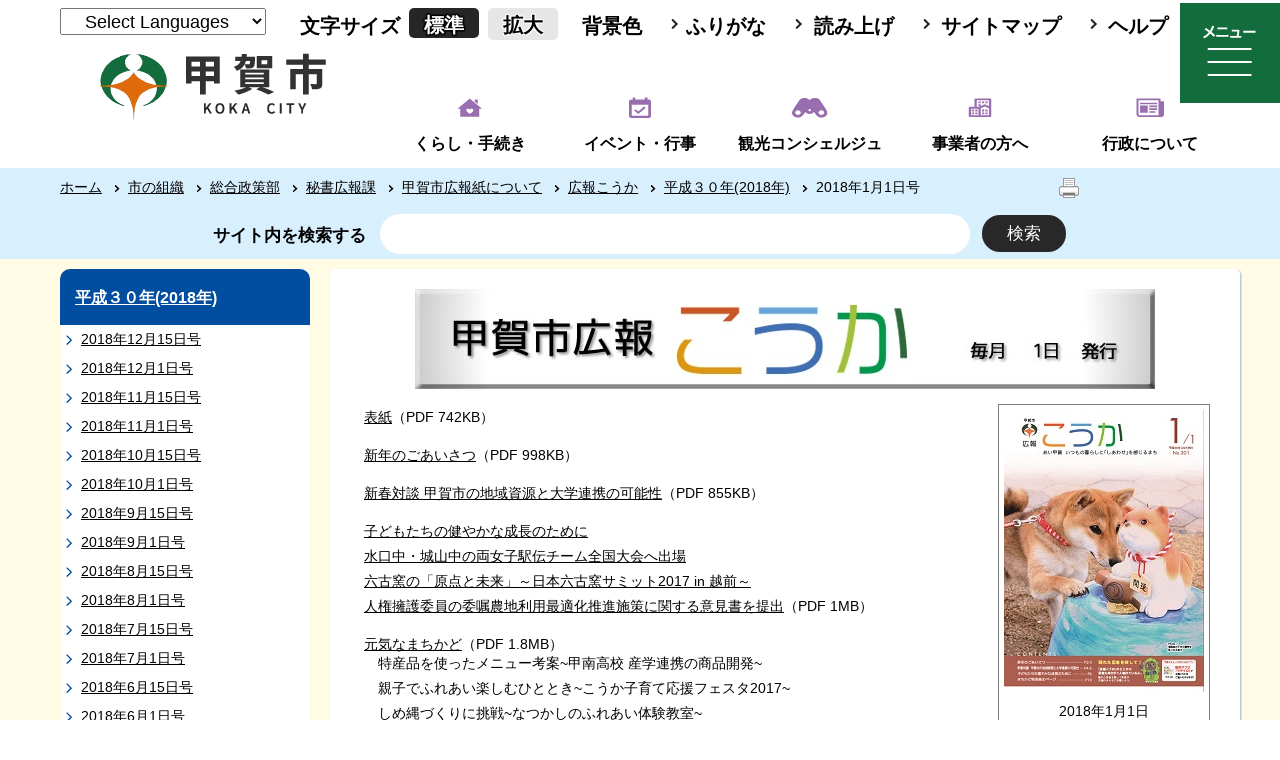

--- FILE ---
content_type: text/html; charset=utf-8
request_url: https://www.city.koka.lg.jp/11606.htm
body_size: 94786
content:
<!DOCTYPE html>
<html lang="ja" >
<head prefix="og: https://ogp.me/ns#">
  <meta http-equiv="Content-Type" content="text/html; charset=utf-8" />
  <title>2018年1月1日号/甲賀市</title>
  
  <!--framestyle_dhv-->
  <meta name="generator" content="i-SITE PORTAL Content Management System ID=ac676e0c23b40f1c144a69a1a1d01ec5" />
  <meta name="author" content="甲賀市役所" />
  <meta name="copyright" content="Copyright (C) Koka City Office. All Rights Reserved." />
  <meta name="description" content="甲賀市公式ホームページです。" />
  <meta name="keywords" content="甲賀市,甲賀,こうかし,こうか,水口町,土山町,甲賀町,甲南町,信楽町" />
  <meta name="rawpagename" content="2018年1月1日号" />
  
  <!--HeaderInfo-->
  <!--ヘッダ情報をタグつきで入れます-->
  <!--HeaderInfoA-->
  
<script src="/scripts/jquery-1.11.1.min.js"></script>
<script src="/admin/common.js"></script>

  
  <link rel="canonical" href="https://www.city.koka.lg.jp/11606.htm" />
  <!--BaseCSS-->
  <meta name="viewport" content="width=960" />
<script>
//<![CDATA[
var bSmapho;
if(((typeof getCookie == 'function' && getCookie('BrowserViewPort') == '1') || (window.orientation == null &&  screen.width > 420) || $(window).width() > $(window).height()) && !(window.orientation == null && $(window).width() < 400 && window.parent != null && window.parent.$('#smaphoframe').length > 0)){
bSmapho = false;
} else {
$('meta[name="viewport"]').attr('content', 'width=320');
bSmapho = true;}
//]]>
</script>
<link href="/css/portal.css" type="text/css" rel="stylesheet" media="all"  />
<link href="/css/portal_m@d.css" type="text/css" rel="stylesheet" media="all" />

  <!--ModuleCSS-->
  <link href="/css/Browser/ItemNon/14042_3265@d.css" type="text/css" rel="stylesheet" media="all" />
<link href="/css/Browser_C/LTitle_speak/module@d.css" type="text/css" rel="stylesheet" media="all" />
<link href="/css/Browser/ItemNon/7902_3265@d.css" type="text/css" rel="stylesheet" media="all" />
<link href="/css/Browser/ItemNon/24792_3265@d.css" type="text/css" rel="stylesheet" media="all" />
<link href="/css/Browser/ItemNon/24795_3265@d.css" type="text/css" rel="stylesheet" media="all" />
<link href="/css/Browser_C/SiteMapList_GNavi_2022/module@d.css" type="text/css" rel="stylesheet" media="all" />
<link href="/css/Browser/ItemNon/25321_3265@d.css" type="text/css" rel="stylesheet" media="all" />
<link href="/css/Browser_C/SiteMapList_Gnavi/module@d.css" type="text/css" rel="stylesheet" media="all" />
<link href="/css/Browser_C/SiteMapList_Gnavi/24896_3265@d.css" type="text/css" rel="stylesheet" media="all" />
<link href="/css/Browser_C/TabMenuV_Layer/module@d.css" type="text/css" rel="stylesheet" media="all" />
<link href="/css/Browser/Image/module@d.css" type="text/css" rel="stylesheet" media="all" />
<link href="/css/Browser_C/LMenu_Standard/module@d.css" type="text/css" rel="stylesheet" media="all" />
<link href="/css/Browser_C/ItemLink_Contacts/module@d.css" type="text/css" rel="stylesheet" media="all" />
<link href="/css/Browser_C/Questionnaire_Standard/module@d.css" type="text/css" rel="stylesheet" media="all" />
<link href="/css/Browser/ItemNon/24796_3265@d.css" type="text/css" rel="stylesheet" media="all" />
<link href="/css/Browser_C/ModuleSet_Standard/module@d.css" type="text/css" rel="stylesheet" media="all" />
<link href="/css/Browser/ItemNon/25297_3265@d.css" type="text/css" rel="stylesheet" media="all" />
<link href="/css/Browser_C/BreadCrumbs_Standard/module@d.css" type="text/css" rel="stylesheet" media="all" />
<link href="/css/Browser/ItemNon/25282_3265@d.css" type="text/css" rel="stylesheet" media="all" />
<link href="/css/Admin/A_PageCSS/7955_3265@d.css" type="text/css" rel="stylesheet" media="all" />
<link href="/css/Admin/A_PageCSS/24897_3265@d.css" type="text/css" rel="stylesheet" media="all" />
<link href="/css/Admin/A_PageCSS/24914_3265@d.css" type="text/css" rel="stylesheet" media="all" />
<link href="/css/Admin/A_PageCSS/25164_3265@d.css" type="text/css" rel="stylesheet" media="all" />

<script >
//<![CDATA[
if (typeof i_site === "undefined") { var i_site = {}; }
  i_site.loaded = false;
  i_site.b_isite_reload = false;
  $(function () {

    i_site.loaded = true;
    document.body.style.cursor = 'default';
  });


//]]>
</script>

  <!--HeaderInfo2-->
  <!--CSSやヘッダ情報をタグつきで入れます。外部CSSの下に入ります-->
<link rel="shortcut icon" href="/favicon.ico" type="image/vnd.microsoft.icon" />
<link rel="icon" href="/favicon.ico" type="image/vnd.microsoft.icon" />
<link rel="apple-touch-icon" href="/apple-touch-icon.png" />
<meta name="referrer" content="no-referrer-when-downgrade">
<meta property="og:type" content="article" />
<meta content="http://www.city.koka.lg.jp/sns-base-image.png" property="og:image" />
<meta property="og:url" content="https://www.city.koka.lg.jp/11606.htm" />
<meta property="og:title" content="2018年1月1日号" />
<meta property="og:site_name" content="/甲賀市" />
<meta property="og:description" content="甲賀市公式ホームページです。" />
<meta property="article:author" content="https://www.facebook.com/city.koka" />
<meta content="甲賀市,甲賀,こうかし,こうか,水口町,土山町,甲賀町,甲南町,信楽町" name="keywords" />
<meta name="twitter:card" content="summary" />
<meta name="twitter:description" content="甲賀市公式ホームページです。" />
<meta name="twitter:title" content="2018年1月1日号" />
<meta name="twitter:site" content="/甲賀市" />
<meta name="twitter:image" content="http://www.city.koka.lg.jp/sns-base-image.png" />
  <!--HeaderInfoA2-->
  
  <!--BorderCSS-->
  <style >
#IEErrorMessage{display:none;}

</style>

  <!--CommonJavaScript-->
  
  <!--HeaderJavaScrip-->
  <script src="/js/resize.js"></script>
<script src="/js/search.js"></script>
<script src="/js/translate.js"></script>
</head>
<body >
  <form method="post" action="/11606.htm" id="Form1" enctype="multipart/form-data" onsubmit="while(!i_site.loaded){ if(!confirm(&#39;送信準備が完了していません。再送信しますか？&#39;))return false;}return true;">
<div class="aspNetHidden">
<input type="hidden" name="__VIEWSTATEFIELDCOUNT" id="__VIEWSTATEFIELDCOUNT" value="2" />
<input type="hidden" name="__VIEWSTATE" id="__VIEWSTATE" value="/1AZA3r7V9qUgcx6gJ/PdywBwu7LE/20ON8bnMnHGlhXQ8OCEJ5dYIWTbfxYqjFT34JkX1+xt7jn5013QSsfR46ayDl819wsBPLTezt9O68G/mub/1mJ4hYbjr6ua3EJ9nrxafzhgTUzQGVWIuAttga1RBUteyvOKd/qM722pZzgQHC4yKleqnvspv3FliPnocJKPuxwqK/kc1TRvJZC6tPW7uk6Mx6yCngpze9AiOqoVkl0yeByWJAUeNRi7FUlksMqj0XDCVnT5Mn+X9QfrWvOwC1MRpJOnrxEz4AvhRMQhgdvRZX7jJwubfUm+wAc5ISmxG90/SCY5P7nyUkgUCmWqjE0sDAk2NadIhRzvbZtsq5Ag3nc0eVYQcDBtztk184pXmWc74SuVSUDbcsHRemjQ2NKYieA+8QHuaToKMUIq/fhOkazCH+5teMXeUoRDDPKDcapQXG24lnW2XwgbEi6RSAaTiCWrPyccjHxAxXWetLQHx3kc/YEA+KFfMk5QpGJa3ftzwI+7H5XihxWpw1Vds16SsFAS7/0S4Yzea5fVoksXPV6kQE+kQU42lnp4SYKGD94x+W+M8wcHTupuSmGfBw2f+SjusuBy076GqUmxuxfGbxGXXsJYm/xh+bRT/ofCtAuxHP6Ol2AePJ0lfIpFiEfhW1H2mhQoqu//z0arE6pGK1zKmRxLzGGwKOjEMiNQs1joHXLXmnPnJhhdNgf3ed8GqGZWkkSbnb5QkB6OiIH6z/MHva5zzG5FOxhA/42DYIvBjL4C2xCZWo516lsb7UL97RyjueSpJHntwlPPceh+bSjUTpXPV5zaqMIzfWQgIZ/[base64]/AipLhTkVKf8hPsb9ZruV2H5cTZdbiLSo4bL5o2wHz7XjHsqHnMG+EHR0EzT1q6iq6Sjl77462WiUxpY7lN1QGODpsspIiopyTTPd9wXGUw/zKnto6O0bm24X42MjoC1v60fRpToJLxxYVuNmplgpDDXu3TVuPYhCuAhDuIF4AsDhMz5yBWxemAWG51qbYrPpJI/GwMFHFC6sNjQkEQK9XpTX3Lt6ZzgStdxDAk5Pcolyn5PapU7eSa0qP7pxlmu/G3ACOa2T4TwbnfVfJGtA1m3r+Vemwn8ST6EI2ahAASbl74pKwZcUb1SCQUuyCTgkVyiSnSyP98UGjkBu4ELdd38fnzSpaqS2+ywYLhojXGtmkLOdHcNks9CZM0/bvt59WN0pefTDwrGvMfvzK2B3PKMTaFwO6I88yaHT77eEjVOGkqvtmN74/L9kKQqaY2a7Nsx2Anm9j2Ztfbz+Cj8yMQsaYIMBx2K+o67P7KJcIePlikjFdGv+E1sBQL2CdjRhwp5ninZP9uEHNB6obFqNXWncwdy+B6IolUsk8dbw9heQnlQT7cf8qekfTw6hQ4yNaFyvRUoa1c7qSdW6aIJqwNUsE+OGF3l1/L6MyJqlz17L5Vx3qseW98ZtmoEbznSIY4GYB6554EnHEYuOsOswiRvQ9fSOUZMGBBLKtFq7xwFD/a124Vfi0ozmjE1QFjXRs/dhPvAO1TnRWhOVyfYe/eDISGNbxLL71njayMKiSCAbXsk0btfDDOgzUav+bEIhdQ0fRDbUUvSOUVlQZD09Lfm7oy/aSVYwJ4JrTaEDiYKEdiCt/uPAC1r23QhmcbDaXl26lEUJremuUOZlJFw+OdN0GTYEiTOI9o3dEDoX1+3J5s5FvBWTa8nTnfkJvIBJGY2dUwd5jQQgZ67QBVdsjgbEaTIPjcw36/GSj9U0chcfrMUkmJ3vWEd5fGXy7/opDgWZQN0bk6IfPOFg5lb5bRznGZSPxKTYSWW2EYOXIpgND2RJOL8HJzcpKHn75yun49xFnnDYksMuvxbtSVHPhh8XbE37CB2qaf/9W8R2kgFFJ5uWDmg3+ePFbtiFID8Brh12KBsDZu9J84INY3B75Ixmla8/luSS9lNnAYry0Mm/GxB/eRgSVy9xptTqepuYMV1W6lth3qbZkl/0wHsZHnbHNpJPJ/8zB6GLFKdEsv9zVi/amwd5PBjyB7Lc5iMaXea0Mvx0Msko0eGvtkYeAGQeL5YgC3lwpEouxm0nNHk7DJ4OSH6B8ME8GncKCDP52quSK24VMdFV+6adpfBBrd71W2XLxnUnh2ELuOA8NmGm7hokIGGT1+LSKUi4KiaA819Gtko/Olrt7sHZChShRe+aGFeDLhs/gHQMSAt04LZBS3KTouLY69cBmsqWzX6r1rZYyS5JHFD1VcE/o0nH3R9z6VWud86ZK0Y87E0wHRrRJwYiIu1yUazt4WUbWGV/[base64]/Ic31TaW/RWcZx1tJaHATtFNljw8e16sAXrd41EvhU+TkRs2Ru9divUp8BY6fW+1oY3ragYnNoX/tQXNGKyBfbPpF4Rd6VSPkD3hhfOgtrX852jHaWXyj06NqtcdhaTCyqTRTWWWe7rAV7cdX3deH06o5ABnSG1YaynfAbu5n4uXkHILe+KMnKQ7jYFHFiXSJQBz5Hcxcf3yA7eWE5E+hPgVL3LLdhBFn6YvNNvIIpC2LRslqjO/kZYLrNiMpO5/lbkoTEL1BGWnj5Xgg5Upu6UajgABCcMHwasniuxmMzXknw6R+8TbA1lP4R8R+vXQb4weqX18Vw1JMmIUU/eEn2p6HA8i3/ZzO21EuUBWMBTNjCrDGNc/WM451Y0SYAPzm77Jo911dxTdJN930ZriX+XJtnrcZpe8tLFn+pio9YQg4JASo2lv8qgvxtJYVLKSqWgkrmfcgS2PuBAO4xDsPntaWNKVfO68g//WjayjVD/DTj5TzIi4I9zHSGfN6PHZqAyeoT8k381MJUqvnnMYo5RdpVh+lWvLwhiKCr41qNhiim9d720C5MShosfvrS9ad5pcBDBFv3S2qNtgetX05bOBtyClp2DVcoW4NaYkJ8pqzEEYSh+KVN/idBrI38AhBNyoP7wD5dfOBq1xWAIlz/u2AHX/Hfjx+kouLev3Gu+i3oTxf9lPgYh89Q/GHNsJEvhiMxlabb5a1PhQdc/1d8j56bMPjfzLG0Tr0mtUd4LK08Iy+E/6itvb/SImmtWoCYRwoaUIQDx9Zsl1PTvWECFB8g6/yDebLZCSBvwBotbz4gC0p1qGr+XUfuu7dDCZJk59eaw+lgmSQ+xC3DGzadbGSlkUVoVjh4+H3m7sZylr7x3gntzxTu3CRyLJgfGGpNzhS9np3cP90qxLhu77CL/Z3Myud+pUFlHKMsHzxQyOgpRY0I5nEmkDbW8WQ1ppqXZaW6YhGpJ63cKqn7xBeVBeMu/[base64]/YiH8PZyrbqlC2hJQyQXf95JSkUBgWU8O0N6xy2b1gcPyhlAoHIXRPkfIdzQ8JSBLncx+6NqlE5Q+PzmV05Qwt3+C3XWIvHeGW49mMxl1NxMOQAIujOF9RwDIi49yidoSspBvolBvqgwYv2i97KrRBb2TA3OZJs5ygawlF60+MEvhJ2oRfQxJmaLuLL4/8QwoEXCWK+8jyOiV8RE7nvkrWjZC2e8Vk9OXqhosaUYR02Gh6nCB98Vc+TGqTx0Q4Ec1g3UHuUwa/mBL+Gihg5wNpi6luh/6dW9ypUjxZn5Ds1f06a/iB06gylrY8r9d6moJdgyjT3xdA2moHmsE2OHW5+REQUEizhoyM5RtCBYHvK+xfoXoleA///gffEiVWk/6rcEiLcGo9GbElWkL+Ha/a8d+R5xgjD5p+Lw5r9ZXaBTuUGJDD7i73sEXdG5cMQsS5yNqxOKrE/ATvAb7bckIUR+MIZnUZ73sFHAb0v47wIb1yqaV2L85QktCkzo+/zeF7G48nkf/zmmacr5LTqHuvMTKJihAN373q1zmg2N2whiUx4ySsUOmE7w3geM+LddX0/R0+p4NhGcVZ5FR5+rzQhpwVpVhER8Jn17bxNx1/+IiMIKZe6QekIZLRNczcXlmLZodGfRm0krHBJ4bOx187OZ3RtmlnvAEXfclkud0OsJUXCbGjuvaBpPOW34zyqqkb3BY1lioM7T33Jx0f/xpeEvIjbABxfCWnXe+PtbkhDYNKeVU5Ro5G1TPq3GcZFILvC42Ok+aRGLQOLmzpnyrEZ/GThZJ3266yOLChb/k7c+ct296vDSawl4Hvp9r/eGtouNt8Cc48c1Ln73G6niHtS0Csm1jZ4zEHC8jz2gJf0RcuM0+fmtrfN2+LikZQiGdvVc9VHAuxe8dmpjzeeSodmOTNQkxvDqp1UtMMV4OvNdIVbX6uAhdM9BYqM2td4INbk3mfIJOTg70Y8xVO/XBoTqVB/x5pLg4AEP60Uy02ynv7hvbZpAXVaBUR3qUT9HrmFoPT+vP9LGF0sEVsPVcN1IsglaSoQwq/bzdrs+us/axBxDz9BOinjDsvo+g2x7nOEcdEUloXkMWfpVHJ8mjrx8gg46sENqZhbdGS7rWjISK78p/YurNC/jZySY5hlFr9eAZpT2RK+wC4poku/ZsWxc8uHHHxLm/L+P5XS1DL8+Ei52HIuvUIR8JQs7TtgT+tvsPYGkUjDMKHKrtjxIXUnuuCoxJN9kUIvvIdx6j5v+W5PRI1j9ZhbvDpK4dt6WUD23K12ViuHqd1TKNVS8+wwIBOTIpA3pfFNQHhBuX+2u37VdwgQszRUD7q23v4KwWZUARvxa+QDoTI4JdOPBD/WyGKmmz2htSb/BOXV/fw0nYLpWNVEsz0Z/w5RC97p15UtQTRs/M/Lo8gcUZxuK8iqapWPuuSTMZJ53ROYc3EnqIW87WBcHZckbyVwCF+ga7BXUt0DDswpdGBlZhcGGyCNEiwA0PhxdThlqsG/[base64]/WV3x56nS1KjhVlF10/EUI0yWcsTnF7k+gMI9o67k+ml2Jguo1bejQ/3Finftbx9dhMyU3RP79Az8Ep4zgP2WxLQSOfBonphjPnpmNIhYP3uzjMa4/k2nQi5S/k/2Pypm1wiv0kymkCwIYz8YqOT+py2Ay0H3djB2sIbVrGzh8iZyEtbm2UOJLDtIamzK4YxPWxtNQFzGu78uGOoqG7sxKlkPgtpJD/W7nGC52Lp67W5i5L9NfDgotepDh0qq9t4coM6iBcmidmE0UnjykmuQRbHrjOTl55KJRFKpi2Ye2L47GqGIqDv2D48WPChETCjhwUbveTq5U7ndfa1/qCvSbX/eCEdC08DmqlUigWdST7mJv6GyvqMGt+SKf51nwMnSDVLbBiHKGe4YcQemdyIUznQnSiOssytoGI2OIp4cVQ5IT7dLRo/IpNIhkLFrkO7WrVjp6BDCj615YcYU2OA8jy2F4QP6SsD9PVbQTfVWlELHfoxYnkGPIffe511+i7AEaNkcE5D5hnMQlN84GrNVEtay3JoJE/Zx0iXfEmDctP3JABzOzrRecf48tbiF0/rGXc8Z6X+pyG2gXvf9Cdzw/IWmFuVy7zICldtszJw7DiVpkBGuDJ06RAn53QBAZWrfmV9FkSiVsyam6wjwWuLygeTiH7uaLUAyqp8drXiAtlERrCmw3VC2MIgvugCpNRBR7R8tmgLzMGTHVa25ts8SBy611aRKbD2rYygSF0+xRLGltO/fhOhFo0HM8SUkGi7yDFvW4wMpgMq/GsOQ4Z4s7bUKJHPhsIMrC8f4KXUkddlLhp1rwT3aVwZLGJepY/ElbSdEfyPtBhp9DilL3t5Q6vSUkQJDgb95EBVNs27X0lWFa2y4m26QWu6X4QB66dVsBGyblFbW5zUwdhWuzPUP2F78jeuCWprdQCwbHib03KbADRqA1ZLuxokPF3p5CRgm/NStlwxdv6qEu3odDZhdrTIUV081t1fgke12Q/hOt5SnVZVfIVcTYfadtb+kcVXjr7NMilXMDbp+l3MOzj5aQERr/LNFtheyUS266LD9E3aIPL3bAFhf2kR63TA0mzDxUbe6sZX1lh8gPnfHONX1hNT/mqtKdUXUVijb5h22B1bi9WE4CQRFsg/UqShHZkjakH6c++WS8draK3RbdI+ZfBKiLglZP5RsoHhPu8nBOnkT9IowjJ7owMi3KJQRw/qT3YMFF3pTawCaGkyeaxYCAhWio/U63YWlTSFXdti9oSLe6P56tphd8bfHvV3fOmRyH+40W5uNWhVVALchZylQyJxBt/UhZLmkklJmXm1jLGaok4PMIUpNRbsmjTkZ/FIn3uG1FNdlm27pcXtY+2bxF8dWYjEpi/vRgm6RlkmRaGD6iBsg+rBk3wZ6uQqKm4Ol5ZArNgHt+nmh6oMTgj1S8U7LBCROmQs/VxoVMktz327rh4bV7XYa2t7VZOCM1vpDSdPhYtjLNgX4xtD3Ulz1YGAFq3hLtgz7lYfsvDHs4+q4rPkHCQZXXpXVJeHKBPXWBjjmK+/ts+jvZElluaQ5eozfoACPlIVK5JyhDJjyHnCOW8eWvbwVuTQIA6x5qOrrGy3bVogoS+XwMpgcCUDhBSTSL0TEqIgdXXerF8Rggg2O+2LhDV+Q3rje+pfCJ3yNzYG2okHV0ivUSlDew+gSkoYzFaC6zyNNjkiwvdq29v6/lVi2rqTQtKb312p5qPLMWOCWX+cEHPihMRRryCe5E8DF1peGT+grdm7utOv4V+R1w1Vva5F2schDeKVb0h5joxwTNxhUmft5/N9ya14JC3Vt4VIWNdLi+TudjckHGq28J67pCzC2/a21C1cQ+9DrRf7yVltjXqcrQRzhYAlZMH/mNKRP76O2sukFhrUdqglV/BVjmMbkVOGpONG/r6D8eiu1nvVUx1pfyoGkCSjj1dku8FhEOFzDY3Q1G9EdGNN2pazdkEO/cxegVEQ4jrGQFq2IfZodZj/4um1f8epnnH8JK3Z0abYSBiK3o/+KebnYtWZ2VrlZWCtI+dbGbxQGGX2AYC5XfGRWZ1hWkPJ8vHiQez54+9ImiV2zNqLz2sedBMV2uY/GJ+7JxH4VyPaVU7r87StV18xLIWn3VEYmOnMy2P0QGnjBVAAsokbFkXmHNgZi0Vxmj74oLXrosevf9yHpRzX/SWvtRojFO0wSeR168KlQ3p94bLGlxUmEQM9kwlfnEYlggSnsV38KzoHOq2q9Um1lJWVeyy1QHj4Vi8LVzVMLGa8DZzNeKZGgz+28rvMjOa3f+4/zmHH/6C3zOryrUTTBOcSL1zHLvJ4aMACCRqjoC6EEcs6ZYzY7fGSEiD3NKX82DCnBhcLGZRzmQCpFA1s6TVzPtH58d4AFjWKNl9kYL4CZ6KzjMjQwVLPx8OyRsfYP7wkHROZgzyg2eKPMMtFRl+43MfchL/oqdKUGQY0tqWqOiA7TjhR+CeGAPYWfqCQahplq4di5M3IX1FQ6550PCVLfPoA258fLuNNhEauGH5wg1QWAQ3TBtdKBdHtik+qObFIpcS74BPEltvsQHo3/VBQBfeVigW9RBtrS41qb2Nsq0yhcROMn6o8NiNmF9t6nE5Vp+hxOBSJuJ9AlOoMolpEtwF3yyKGsyK0cX1zVr4FhbF90MAb1Tn0NOnQ23eDLwy0GyfpMaHfVsEIqKJGdB4JErxUA+voRG3o+ljbtn/gOQfL3DkZojws0lp8pHevDHikoYWKNWZ1DnnzFVJC8N6fjvLPN8m/44UNhSaQVXmrL/HEjdZ1L5uMBAxX/XYLjuo1bmqPb7N+y3x75pmwRzi46gMEx9snf3QvSf49AH+VBkGWn1GDqBoOM2Hub5Z23HP+dsoKkX4+c2fKSLSpriLFNObdeGCR+uM3T1Xd3u5H0jNON3EwO4haczcttnew43V4kBmX/rfa7TDgRi7/OTh9AHIOfJhPFoZPtamaW+9xQyOAhunUMGDALMcMLkJgzvuX/xNdvDf0QfqSvqusmpvwV7BuXk07bZy/UGxiCm6HW17Ucor02W6ObHhLH3BOvoqfo+er4fgp3YfPTnNG6TXi7NwBkM3uslHJZdndwArH94l3nUdSLbhG0+yirkiCRpfHucXrbMMTlwwRQw5Xz1FBMV90vNzD5RNWWKS/Y3PykaVpiGHBijYig2GCE1jv/lMk8WksW0EIDRjX7YQpGDat/WV0TFDcdFqEaDLe8Agm/[base64]/vVF0s9rnPMtwuSPhRHmn5JfzebpdhSpScSmT+6icSxcBarbOCrBO7TOLN7uJBuyi97ifbREYEJfkJOqzY16wOs11kxj50avC9FDRb+7Eq2dEoH7suYD2XqUL80/OXXjmpZ4PLqjq7RQC2hLYk1ejDCgU83NhNmKFh/j3BSUGlNIoI9rYw+luvAN2qlJLyz3jcedvSmiglHH+JxUXYJXeO5JSIaJz2Ctuit75O7HycGZlhd4dGtDgo2VKYbYXpuHBYhMh5Z8lqKguf5psiJAmAauJJajnAncOr1J4MUkNkusOezepP7GBUW72qNLC6I8722rgYHsmvfAJF/IhgJ9f9TtJp29VvjYi3lpeUGqjHOXEhlos8dmcQ7RZkZZj6A0dg3L4nyK3+W5NbKkJcZvtOqtbuVXh1fKLUASa/F5NY4bx0/ZXttB7bjFZuJmSmjYAiT4NIgQjQyNSe3fUDLJ0fZC6PEVxMfsd29QRh0Dis9kfdfLrZHJJiQEfHuNOy/JE8Vxh1OFUno1IuwoyZh6Q2xRY+n6NcYteHh9PAbP5Li4vD6rU4IhroJv6VHTEnboPIBr//q/NThUrjJNxE/a3whpD4Va40eSsw89w/pb/tseBjW4BUEvoNoson2u/j6KQIAM8G4Q2ytwC/vt1dCjMfEyWVl2WMZx9/BcxjzaGqRSjYkDegyOA7doZmEOJ7O3r0S9QMFCWkcuaKt0oH7guHBFhM1oU/VM4+wVfEJgnCuBKk8U1IsVobytGThcsoQew0Kmykzf9HN3bUwjhq1gnyUj1oS4ULz3laZLq0myMsbJtjF4eBs" />
<input type="hidden" name="__VIEWSTATE1" id="__VIEWSTATE1" value="G8mP+5FhRb4bzjbUsT8pu7rShXagawcz9cS6xBuzXovTwfgDy8tasP4Olf6hTHWMApkZrGmJF5DeZa5Uz7lreaw37A0jDsBfS109hbi1ihHXge9WVwRXZggbMyBm8WGM0Zc0bO9eHhNYYgGsw/CxMm4UqCvBtjvq86y7zu/bOc52QhCUELGGIz7Ifv1LiRki9F/f7jPAsJ9vafaZa4Wq0KyTpOjb84x3OJQzYq96yhYQ4zzIc3DIFn73WmeybcvWFTEZNSvNgMYikUa2+VTXiU5CgBbYCiDyGbrWYUZwJbQ0F9HVyeaWNMkcoClBVk1wf5roLBWanlKV8SbrjP7FlTQsFJjeKOC0xHa0Z5x90ETHUPT1n6U5H92RST4lZBKbm1kzeT/J6A6ISu1/NWQitQkG04iPk2SsmPfiWqLEY+JVdPQzA1HUOQDaXQBdKLXMdi6P4MWovYD0gzq0kzhSmy6obB4hFT5Iq09TNRxRbrgm9SScFFj9SWjuGQQUs89RDWRbkIM1tSyYHX2LgPJfsj/xgX3/FZQG0rgXYIfUgwO4WipXrNLtRjEH7WQpWsc2R05WcOriOwOWX8yO9z1n+9TKZkfljnRHo6fxaYRxZ1l6q/7I7TmeE2f3XNMh5ePUVuqUkNtqScX2yyZ1EqADQHOe8CPdl+UCs1meuQ0wYMjy7RnEvKXqrAtD9E0jh3a5a5h+4pBwmNcv05lUc8bOEzkasMb1m0Gcp3AKIUX9kD4J9yTCiJN0wyhnq48ZiHH1BszUlXcoUP00M39UlvBOE79d72kTvxi2JVV+fmxV0yBAX/eSQwcGsgcu4x6rxuLViNzolzpMZxBYGhYbG2An+l5FjpWMY+eYkKsuX5Yo1cciz8Ez0DPCadrHeqaFjvREXiC5JhOaWFWjYzU8hjvR8OiHEOi2AcCc1FmtrErOHJ9k7yIDpe8DZQnjsgKwx3PO2Brqw3tp0ngZ/aDQ3y8mOrvc4Do9mU8jGaEmaTvCBy6ZvyKOEnA46wer+ZJr9Mb2AWmicyJxWkCWXWXjjCyRvgK+A5Vz6MKU62H8ajTSLKbePdECiZNEfCOlWjLR5nw22atdSyY7EBp98HnktIhYx1KoCd0p/ivv8jIF16/oWRqwtOa0P9itADXL4gInaAKYkVSLHUJxdosS1J/0WRznMfVMPeYVFG4vI1odZJOMGrTVnGRDW0C2VNQljZPtwnf+XjQjSDr15RkcOH/9hJVxlXznjTNjS3bh0UNvJUp2/1B5d4TGatn9S7N0D7xiNHykThecS7RS+WUBY9f1W4NK9dlGmT8upc85P2GO9Mk7IN076FKgskGyYtJcAJjMbUG6llDUhqpgkZnGXRyLXDu2dpt9nWxni34uYvzELEvIIhNY/DS35RIVvLQrcs14HWVyML5sQ5tmp1g+XsG3wHVDnV3EqKurnZlLYFuB/[base64]/l81DkrHCIVjsEdfbHapK+bjgGYAx89mSLGhyNWIrQi9kVKbTZkx6yIYTufPmy3p1XVYwV4EGDSnTFnv+DT0tcJ/KRcGTCGFY4QK8FL1djTCxqG2yh1mfnp1xY62FqqLxGPYwxaNeOUTKLOlLp492w+e4QsXDOf31mHr2mIG9sV8hoiqZxm+uX7TJqZYdUVfFBmQmLLoSu0g1xeqS7/63fZPmrCFo62TBuVEdBa+P+XpTR3Lk1bFd1bZq0tHLpEjyI2YOeDqETl03JLyXYW24dDCcO+q/YP/2dObtXC/Yvlw9OKlSoIJSWnYISl4k1o8R+wQPWkkGBe8wEeaELwu4jE0tXODRi3P8AVbSwe7Nqo6MQN75W1jon2fXlMPt58SlhYEn0Xq/ci0uhdpYuzWWmwsXHpVjZn9AijpezjosQOt8huuTNkn7TVsUkK8TkhZsK5Rxhqud/dLVB43mdD+2/[base64]/mG9bxQTza6p7SyU/wdw+JA4jajkLOyPixxOjYeDEI+3E7x0bjpf3jsCKrWauASqhUU5AJVSn8i3RZVlgepad4XJx/UwnH8lrfRaZTCqXQbYHzZWvuY0E3Ofub/qAuIPZf4ZPiiwEyNACyeiKbUS7DIaP3v4DSYOKPof1Bw7wvAtJ0hMMPfdYZj80h10CAjORlqU1hlN0dfRt4smEvJowgdgPisEZA0C7MALxqOBgluxySM4jwE32EtAERdhDBy5hi6hJkmhu32jDyM44VumP4vphPDL+w8aF+Pra/3yC3GjLp3xdFiP7UoLUuzYaULPxpZ6jSzqpx9Buo3L9dtM/sBDx4Wfd7ZziRAqnUB4ock/MUp6nCfKb3Vv8IhQl5PRBEX0570QK7FQ7X6wco1ECYrBfnYf1hIfdxYgxJLj8QTMq/VTYu+yOT0/Obj5f+kgkJ6N6AyKoBpLkJdGSDuBfEqZKQSb+XSylcgahlN+4txj3+Z8gES/+w5/dqHb8ILrT3Yg977ES9JbRr2G0gtggvEfVeQM2/kN1RaU0VofIodQfC3KGzw0x5PiQZeIg6Q0mLstQNY7eMreNeNkr9WBV1SYypv7szNbg3nsPKH5q6zLrNesnPN5LH+IwDnMiif8XinFLwZKqsHLRKe3vQEYryyJ252YTUwP71749YBr2aLYqwy4WwbxOeVkztQ0dctAF8IRYAdSPvJEs6FETcKrPYl3GlvFAe0ZmkgB/eWAwkXvHfmGiCedmDlsLq9msmZO8BIGKEWCxACba183CbNeHYhIcwI825eHFM/[base64]/sBt92O8o6F4f5kzSN3K5emE4JX+w0Rg2NasjCWuBzdi3xZoZ8OeGaFQ76s0v8Dp2Lc73QY4pk2PJnaatlWThVWowSOorTz4CJCC659xCz8fvGnVyxFNpdudQ7n8PoKHaNrd0hz77vhAgbrJuvzqc0wYpIsbs9f3y8NTYYTkO6nn+uHKdKVueD54/BUPO/w4W02fkT7PjrO1wUdpODoHcbK233KMVmbOAFTQHCHhTvpIa9hNx6/Zoc/vkXxBOkemGI0jK2FByzfDZkCM9sOQD9IlzHYiigeC4xfA2zT5M3vlUgDui86q9rwhvx1NFPnaq7eNojbte7oiKDpFg4C2NEkgKODFUf/l06G/2b6gXZoJcuFgB24y7TVEHq9VQRDnUtlSRp7l3ZGhcS7uUrY7ekVJFnt3HGNuZEnt3NJcJVxxdnBWZVSGfW/O+rIhWKLd3CHFTOUIiOQt0rJeIlpwxbfbw2U7zOB2KfXigVkW97hI1uP+K1f+gYGQnP4elbhRg0NRza8rdS6Sq9sVfUReWA1FmyIBQPrkZ4HQ/0ySHrCtWFJIcqSgCqSAKQq0q6lm2d0j+4gLK+yBANbhPt2hipWfFYNsMz/iwDUTLYOzeohuH6KIbYvZMZtqBpGyO/EWHihC7PcI1OLEQfQec01QZ6owuUdfrFJkRoD7ulQMTua0UE5To8/omqQ2+8i6RRePF7wlM3Jg+d7IfhT47Et6HJLGHBT71xnMsuxe7q1cQs0xIbrKCSm7G0qBvayThBpPigriMR8l/RIjkgN9IY/LcxqhrouzTs1kfJbBz9ZjJeEvGH9lBUh/iokCETYPgYgvNRxcFQXg9CvOI/fGyp1nQ7Hlb2V1kxg3gq5v/VTNP8C8sd/dVyHj1HN1wOZ99szeImw8iIKMKzBvGBN1PhX9tW1mo/74pKrd65Ei6l6L6zXi4D6hbgPIvNduACpw5+T63JJqxZvqLgu1wJR0epxZEp6GgrhWMExUPIjp0Yp1l9jE66/loGlyWqDRIVazZn2eL7yPB++CCUrmqNqKUzziLE9cZT9islJNZMGgnSwiEgsvISUEgWPvkbhWD3Lm80HsRF2caf6LxvFsgt2N5qENUBKBpi0xMW3tkQP+kiplKQeQ2R29WzX33Wf8ZJM5QeAgaXvefOSpLwqSGHGEzFQRQcIF/2WFdClpgy74AimUoT7Twh8O3G5/5FcJVLjmYDm0KL8ByLLfsfR/fUV35IuXBcTHBahTsn3IVMyHMaLemupRa2g19Hoa7UqAsinE4EZIIXAAUI0KF/ePUx4ZHEbWZ/57/LP4l+UzK1PpVkXbj8tCXSTKbIhp/YfNTmzUpGFKjzPMW71rAuwtFOUWhVOW0rpxodmdaOkYDIeK4qVNYfio2sciMmVwKoDWwUb5aXOYWXC9HP4IHAsoYPEb3mvDMfaW5PR6xdf/xPfumLIjDPl/ECsqBP0QtezAP8v9i1oj8xhbZijIj/F46llJEqQ2xaCD0GOe9wL6U+ubn5RyLJG+K2DcWNbbbT1nzuNElymE2NXdewHQzLTJlMytfnPP5nDvPNBWihy2ftj6PWERWKhwjEvG4wxJmk7MR2C35A+h1ajIstHN8LfkMXIcyCx0cl6PYWYU+wKDl8IkyFFJji9Oq2WzUD+b08ocMh6A/2+PPBtIPq3Mf7xYsKIiok6n18aWVrTwed307EZ1+RqmsPsXLPFFB9nvHDUL5avvBmoD2VUAMVgvX39lDsdaHzDuFIVnvNOMeuNy3d5ZtIfGmCq1/o72QiRiQ4LDKqFdiPWMrbaVr7CLPbDHsdJCzuhIrOY9U6wleMFob1TcieKF6UlwEdNaZxaguKzQx1sGuP04c+sfwvXUMd9tPsS0AdzTiB/RhRtf9JCtFwKYBtb37dDAa28DXwY/GZGybepCI95digixApGNals3iU9Ac3D0Fwvi8hDneHyl61/3SscPsOuTEwvaU8btIRQttbuqytdbNuqedYiRQBasY/uyGl2helMSI0iWF0u7VvVJkQaz8wNA9iLvwg3izUdifHKcrARp7J/w==" />
</div>


<script type="text/javascript">
//<![CDATA[

function recursiveReplaceq(node) {
    var children = node.childNodes;
    for (var vi = 0; vi < children.length; vi++) {
        var currentNode = children[vi];
        if (currentNode.nodeType == 1 && (currentNode.type == 'text' || currentNode.type == 'textarea')) {
		   if (currentNode.value && (currentNode.value.indexOf('<') >= 0 || currentNode.value.indexOf('>') >= 0)) 
				currentNode.value = currentNode.value.replace(/[<]/g, '&lt;').replace(/[>]/g, '&gt;')
		}
		if(currentNode.hasChildNodes())
			recursiveReplaceq(currentNode);
	}
}

//]]>
</script>

    <noscript id="NoScriptMessage">
      <div class="Error">
        <img src="/css/cm/js_alert.gif" alt="当サイトではJavaScriptを使用しているコンテンツがありますので、ブラウザ設定でJavaScriptを有効にしてご利用ください。 Please Enable JavaScript in your Web Browser to Continue." /></div>
    </noscript>
    <div id="NoCookie" style="display:none" class='Error'></div>
    <script >
    //<![CDATA[
    $(function () {
        if (!doCookieCheck()) {
          document.getElementById('NoCookie').innerHTML = '当サイトではクッキーを使用しているコンテンツがありますので、ブラウザ設定でクッキーを有効にしてご利用ください。 Please Enable Cookies in your Web Browser to Continue.';
          document.getElementById('NoCookie').style.display = '';
        }
    });

    //]]>
    </script>
    
    
    <!--System Menu start-->
    
    <!--System Menu end-->
    <div id="pagetop" class="BodyDef" style="margin-left:auto;margin-right:auto;">
      <input name="roleMenuID" type="hidden" id="roleMenuID" value="11606" />
      <input name="parentMenuID" type="hidden" id="parentMenuID" value="11605" />
      <div id="BaseTable">
        
        <!--HeaderPane start-->
        <div id="HeaderPane">
        <div class="print_none">
<!--BrowserLTitle start-->

<a id="moduleid1609"></a>






  <h1 class="speak">
    2018年1月1日号</h1>
  <a href="/11606.htm#ContentPane" class="speak">本文にジャンプします</a>
  <script>
  // <![CDATA[
    if (!location.href.match(/#(itemid|basetable|contentpane)/ig))
    { //アンカー親ページ情報設定
      setCookie('anchorurl', location.href, null);
      setCookie('anchortitle', '2018年1月1日号', null);
    }
  // ]]>
  </script>

<!--BrowserLTitle end--></div><div class="print_none">
<!--ItemNon start-->

<a id="moduleid6248"></a>





<a id="itemid6754"></a>

<script src="https://cdn1.readspeaker.com/script/5895/webReader/webReader.js?pids=wr&amp;forceAdapter=ioshtml5&amp;disable=translation,lookup"></script>

<!--ItemNon end-->
</div>
<!--ItemNon start-->

<a id="moduleid24792"></a>





<a id="itemid31158"></a>

<div id="Support_Tool">
	<div id="Tool_block">
		<div id="header_guide">
    <label for="Select1" style="display:none;"></label>
    <select onchange="location.href=value;" id="Select1" class="Fix_ ">
      <option>Select Languages</option>
      <option value="https://www15.j-server.com/LUCKOKA/ns/w4/jaen/"><olang>English</olang></option>
      <option value="https://www15.j-server.com/LUCKOKA/ns/w4/japt/"><olang>Português</olang></option>
      <option value="https://www15.j-server.com/LUCKOKA/ns/w4/jaes/"><olang>Español</olang></option>
      <option value="https://www15.j-server.com/LUCKOKA/ns/w4/jatl/"><olang>Tagalog</olang></option>
      <option value="https://www15.j-server.com/LUCKOKA/ns/w4/javi/"><olang>Tiếng Việt</olang></option>
      <option value="https://www15.j-server.com/LUCKOKA/ns/w4/jazh/"><olang>簡体中文</olang></option>
      <option value="https://www15.j-server.com/LUCKOKA/ns/w4/jazhb/"><olang>繁体中文</olang></option>
      <option value="https://www15.j-server.com/LUCKOKA/ns/w4/jako/"><olang>한국어</olang></option>
      <option value="https://www.city.koka.lg.jp/" id="lang_jp"><olang>日本語</olang></option>
      <option value="https://www.city.koka.lg.jp/6297.htm">Multilingual</option>
    </select>
		</div>
		<ul id="fontsize">
			<li class="Fix_ labeltitle" title="文字サイズ">文字サイズ</li>
			<li style="display: block" id="typical" title="標準"><a onclick="javascript:resize(0); return false;" href="/">標準</a></li>
			<li id="bigger" title="拡大"><a class="Fix_ " onclick="javascript:resize(1); return false;" href="/">拡大</a></li>
		</ul>
		<ul id="header_ruby">
			<li id="irohenkou" title="背景色"><a id="irohenkou_anchor" class="Fix_ noicon" href="https://mt.adaptive-techs.com/httpadaptor/servlet/HttpAdaptor?.h0.=fp&amp;.ui.=citykokalghp&amp;.wa.=wa&amp;.np.=np" onclick="javascript:_gaq.push(['_trackPageview','/aux/color']);">背景色</a></li>
			<li id="hurigana" title="ふりがな"><a id="furigana_anchor" class="Fix_ noicon" href="https://mt.adaptive-techs.com/httpadaptor/servlet/HttpAdaptor?.h0.=fp&amp;.ui.=citykokalghp&amp;.ro.=kh&amp;.st.=rb&amp;.np.=np" onclick="javascript:_gaq.push(['_trackPageview','/aux/kana']);">ふりがな</a></li>
		</ul>
		<ul id="read_speak">
			<li id="readspeaker_button1" class="rs_skip">
				<a href="https://app-eas.readspeaker.com/cgi-bin/rsent?customerid=5895&amp;lang=ja_jp&amp;readid=ContentPane&amp;url=" onclick="readpage(this.href, 'xp1'); return false;" class="Fix_ rs_href" rel="nofollow" accesskey="L">読み上げ</a>
			</li>
		</ul>
		<ul id="header_sub">
			<li id="sitemap" title="サイトマップ"><a class="Fix_ " href="/1022.htm">サイトマップ</a></li>
			<li id="sitepo" title="ヘルプ"><a class="Fix_ " href="/1086.htm">ヘルプ</a></li>
		</ul>
	</div>
</div>
<span class="EndClear"></span>
<script>
// <![CDATA[
(function()
{
    var np;
    var url = location.href;
    if ((0 == url.indexOf("http://www.city.koka.lg.jp/"))
    || (0 == url.indexOf("https://www.city.koka.lg.jp/"))) {
        np = encodeURIComponent(url.substring(url.indexOf('/', "https://".length + 1)));
        $("#furigana_anchor").attr("href",
          "https://mt.adaptive-techs.com/httpadaptor/servlet/HttpAdaptor?.wa.=wo&.h0.=fp&.ui.=citykokalghp&.ro.=kh&.st.=rb&.np.=" + np);
        $("#irohenkou_anchor").attr("href",
          "https://mt.adaptive-techs.com/httpadaptor/servlet/HttpAdaptor?.h0.=fp&.ui.=citykokalghp&.wa.=wa&.np.=" + np);
    }
    else if (0 == url.indexOf("https://mt.adaptive-techs.com/")) {
        url = $("#furigana_anchor").attr("href");
        np = "";
        if (-1 != url.indexOf(".np.="))
        {
            np = url.substring(url.indexOf(".np.=") + 5);
        }
        $("#furigana_anchor").attr("href", "https://www.city.koka.lg.jp/" + np)

        url = $("#irohenkou_anchor").attr("href");
        np = "";
        if (-1 != url.indexOf(".np.="))
        {
            np = url.substring(url.indexOf(".np.=") + 5);
        }
        $("#irohenkou_anchor").attr("href", "https://www.city.koka.lg.jp/" + np)
    }
})();

//]]>
</script>
<!--ItemNon end-->

<!--ItemNon start-->

<a id="moduleid24795"></a>





<a id="itemid31166"></a>

<div id="Header_Top">
	<div id="Top_block">
		<a class="logo" href="/1.htm">
			<img title="甲賀市" alt="甲賀市" src="/Images/new_logo.gif" />
		</a>
		<a class="logo_sp" href="/1.htm">
			<img title="甲賀市 スマートフォン" alt="甲賀市 スマートフォン" src="/Images/new_logo.gif" />
		</a>
		<div id="ninja">
			<div id="ninja_click"></div>
		</div>
	</div>
</div>
<span class="EndClear"></span>
<!--ItemNon end-->

<!--SiteMapList_Gmenu start　既定：階層2、切り替えリスト表示しない、基準ページ表示しない-->

<a id="moduleid24798"></a>






<div id="Glnav_toggleMenu" title="メニュー表示">メニュー表示</div>
<div class="B_GNavi2022" id="glnv2022">
	<h2>メインメニュー</h2>
	<div class="sub_toolbar">
		<div class="sub_toolbar_head">
			<h3>サイト内検索</h3>
		</div>
		<div class="Fix sub_toolbar_contents">
			<div class="BrowserSearchGnavi">
				<div class="search_txt2">
					<label for="keywords2" style="display:none">検索</label>
					<input id="keywords2" onblur="if (this.value == '')this.style.background = 'transparent';"  class="TextBox" onfocus="this.style.background = '#fff';" title="検索キーワードを入力してください" onkeypress="javascript:if(event.keyCode==13){googleSearchInlineB(); return false;}" maxlength="255" size="25" name="q" />
					<input title="サイト内検索を実行します" class="SubmitBtn" type="submit" value="検索" onclick="javascript:googleSearchInlineB();return false " />
					<input value="004334213302375005514:ft_ogw8o4ti" type="hidden" name="cx" />
					<input value="utf-8" type="hidden" name="ie" />
				</div>
				<div class="search_keyword2">
				</div>
			</div>
			<!-- スマートフォン切り替え -->
			<div id="smart_mode_change3">
				<div id="smart_mode_change_block3">
					<a id="smart_mode_sf_btn" href="javascript:setCookie('BrowserViewPort', null, null);window.location.reload();">スマートフォン表示</a>
				</div>
			</div>
			<div class="sub_rightbanner">
				<div class="sub_rightbanner_contents">
					<ul>
						<li class="Fix contents_1"><a href="/1042.htm">組織から探す</a></li>
						<li class="Fix contents_2"><a href="/1454.htm#moduleid1152">カレンダーから探す</a></li>
						<li class="Fix contents_3"><a href="/1010.htm">よくある質問</a></li>
						<li class="Fix contents_4"><a href="/1047.htm">施設案内</a></li>
					</ul>
					<div class="EndClear"></div>
				</div>
			</div>
		</div>
	</div>
	<div class="MenuListDiv">
		<h3>グローバルナビ</h3>
		
				<ul>
			
				
				<li class="layer0  ">
				<a class="Title" href="/19452.htm">くらし・手続き</a>
				
			
				<div id="Gmenu19452" class="GNaviFrame2022">
<ul>
				<li class="layer1  ">
				<a class="Title" href="/19454.htm">妊娠・出産</a>
				
			
				</li>
				<li class="layer1  ">
				<a class="Title" href="/19455.htm">子育て</a>
				
			
				</li>
				<li class="layer1  ">
				<a class="Title" href="/19456.htm">学校教育</a>
				
			
				</li>
				<li class="layer1  ">
				<a class="Title" href="/19457.htm">結婚・離婚</a>
				
			
				</li>
				<li class="layer1  ">
				<a class="Title" href="/19458.htm">引越し・住まい</a>
				
			
				</li>
				<li class="layer1  ">
				<a class="Title" href="/19459.htm">就職・退職</a>
				
			
				</li>
				<li class="layer1  ">
				<a class="Title" href="/19460.htm">高齢者・介護</a>
				
			
				</li>
				<li class="layer1  ">
				<a class="Title" href="/19461.htm">ご不幸</a>
				
			
				</li>
				<li class="layer1  ">
				<a class="Title" href="/19462.htm">戸籍・住民票・印鑑登録（など）</a>
				
			
				</li>
				<li class="layer1  ">
				<a class="Title" href="/19463.htm">税</a>
				
			
				</li>
				<li class="layer1  ">
				<a class="Title" href="/19464.htm">国民健康保険</a>
				
			
				</li>
				<li class="layer1  ">
				<a class="Title" href="/19465.htm">国民年金</a>
				
			
				</li>
				<li class="layer1  ">
				<a class="Title" href="/19466.htm">水道・下水道</a>
				
			
				</li>
				<li class="layer1  ">
				<a class="Title" href="/19467.htm">交通</a>
				
			
				</li>
				<li class="layer1  ">
				<a class="Title" href="/19468.htm">駐車・駐輪</a>
				
			
				</li>
				<li class="layer1  ">
				<a class="Title" href="/19469.htm">都市計画</a>
				
			
				</li>
				<li class="layer1  ">
				<a class="Title" href="/19470.htm">ごみ・環境保全</a>
				
			
				</li>
				<li class="layer1  ">
				<a class="Title" href="/19472.htm">ペット</a>
				
			
				</li>
				<li class="layer1  ">
				<a class="Title" href="/19473.htm">福祉</a>
				
			
				</li>
				<li class="layer1  ">
				<a class="Title" href="/19474.htm">障がい者支援</a>
				
			
				</li>
				<li class="layer1  ">
				<a class="Title" href="/19475.htm">消費生活</a>
				
			
				</li>
				<li class="layer1  ">
				<a class="Title" href="/19476.htm">健康・医療</a>
				
			
				</li>
				<li class="layer1  ">
				<a class="Title" href="/19477.htm">文化・スポーツ・生涯学習</a>
				
			
				</li>
				<li class="layer1  ">
				<a class="Title" href="/19478.htm">市民活動・コミュニティ</a>
				
			
				</li>
				<li class="layer1  ">
				<a class="Title" href="/19479.htm">防災</a>
				
			
				</li>
				<li class="layer1  ">
				<a class="Title" href="/19480.htm">防犯</a>
				
			
				</li>
				<li class="layer1  ">
				<a class="Title" href="/19481.htm">救急・消防</a>
				</li></ul>
</div>

			
				</li>
				<li class="layer0  ">
				<a class="Title" href="/1454.htm">イベント・行事</a>
				
			
				<div id="Gmenu1454" class="GNaviFrame2022">
<ul>
				<li class="layer1  ">
				<a class="Title" href="/1006.htm">レジャー・スポーツ</a>
				
			
				</li>
				<li class="layer1  ">
				<a class="Title" href="/1468.htm">文化・教養</a>
				
			
				</li>
				<li class="layer1  ">
				<a class="Title" href="/1469.htm">くらし・健康・福祉</a>
				
			
				</li>
				<li class="layer1  ">
				<a class="Title" href="/2001.htm">子育て</a>
				
			
				</li>
				<li class="layer1  ">
				<a class="Title" href="/5753.htm">観光</a>
				</li></ul>
</div>

			
				</li>
				<li class="layer0  ">
				<a class="Title" href="/kankou/">観光コンシェルジュ</a>
				
			
				<div id="Gmenu2003" class="GNaviFrame2022">
<ul>
				<li class="layer1  ">
				<a class="Title" href="/6050.htm">甲賀のみどころ</a>
				
			
				</li>
				<li class="layer1  ">
				<a class="Title" href="/7973.htm">甲賀市観光ＰＲ動画ライブラリ</a>
				
			
				</li>
				<li class="layer1  ">
				<a class="Title" href="/2009.htm">イベント情報</a>
				</li></ul>
</div>

			
				</li>
				<li class="layer0  ">
				<a class="Title" href="/1008.htm">事業者の方へ</a>
				
			
				<div id="Gmenu1008" class="GNaviFrame2022">
<ul>
				<li class="layer1  ">
				<a class="Title" href="/1054.htm">入札・契約</a>
				
			
				</li>
				<li class="layer1  ">
				<a class="Title" href="/1019.htm">ごみ・リサイクル・環境</a>
				
			
				</li>
				<li class="layer1  ">
				<a class="Title" href="/5358.htm">都市計画・建設</a>
				
			
				</li>
				<li class="layer1  ">
				<a class="Title" href="/1057.htm">上下水道</a>
				
			
				</li>
				<li class="layer1  ">
				<a class="Title" href="/5364.htm">農林</a>
				
			
				</li>
				<li class="layer1  ">
				<a class="Title" href="/11664.htm">介護</a>
				</li></ul>
</div>

			
				</li>
				<li class="layer0  ">
				<a class="Title" href="/1009.htm">行政について</a>
				
			
				<div id="Gmenu1009" class="GNaviFrame2022">
<ul>
				<li class="layer1  ">
				<a class="Title" href="/1051.htm">施策・計画</a>
				
			
				</li>
				<li class="layer1  ">
				<a class="Title" href="/13478.htm">市役所の業務</a>
				
			
				</li>
				<li class="layer1  ">
				<a class="Title" href="/5152.htm">自治振興会</a>
				
			
				</li>
				<li class="layer1  ">
				<a class="Title" href="/5547.htm">財政・予算</a>
				
			
				</li>
				<li class="layer1  ">
				<a class="Title" href="/reiki/">条例・規則等</a>
				
			
				</li>
				<li class="layer1  ">
				<a class="Title" href="/1117.htm">甲賀市の紹介</a>
				
			
				</li>
				<li class="layer1  ">
				<a class="Title" href="/mayor/">市長の部屋</a>
				
			
				</li>
				<li class="layer1  ">
				<a class="Title" href="/council/">市議会ホーム</a>
				
			
				</li>
				<li class="layer1  ">
				<a class="Title" href="/kyouiku/">教育委員会</a>
				
			
				</li>
				<li class="layer1  ">
				<a class="Title" href="/1047.htm">庁舎・施設案内</a>
				
			
				</li>
				<li class="layer1  ">
				<a class="Title" href="/7702.htm">附属機関の会議の公開等</a>
				
			
				</li>
				<li class="layer1  ">
				<a class="Title" href="/5678.htm">ご意見・お問い合わせ</a>
				</li></ul>
</div>

			
				</li>
				<li class="layer0">
					<a class="Title" href="/1.htm#moduleid1658">ご利用ください</a>
					<div id="Gmenu0001" class="GNaviFrame2022">
						<ul>
							<li class="layer1 G01_01"><a class="Sub_Title" href="/kouhou/">広報こうか</a></li>
							<li class="layer1 G01_02"><a class="Sub_Title" href="/15947.htm">甲賀市公式SNS</a></li>
							<li class="layer1 G01_03"><a class="Sub_Title" href="/15230.htm">コミュニティバス</a></li>
							<li class="layer1 G01_04"><a class="Sub_Title" href="https://public-edia.com/webchat/city_koka/#">AIがご質問にお答えします</a></li>
							<li class="layer1 G01_05"><a class="Sub_Title" href="/lamp/">市役所窓口の混雑ランプ</a></li>
							<li class="layer1 G01_06"><a class="Sub_Title" href="http://kokakosodate.jp/">ここまぁちねっと</a></li>
							<li class="layer1 G01_07"><a class="Sub_Title" href="/1047.htm">施設案内・予約</a></li>
							<li class="layer1 G01_08"><a class="Sub_Title" href="/11504.htm">甲賀市番組情報</a></li>
							<li class="layer1 G01_09"><a class="Sub_Title" href="/1077.htm">電子サービス</a></li>
							<li class="layer1 G01_10"><a class="Sub_Title" href="/13180.htm">相談</a></li>
						</ul>
					</div>
				</li>
				<li class="layer0">
					<a class="Title" href="/">ホーム</a>
				</li>
				</ul>
			
		<div class="gn_sptool">
			<div class="gn_sptool_01">
				<ul>
					<li class="contents_1">
					    <label for="Select2" style="display:none;"></label>
    <select onchange="location.href=value;" id="Select2" class="Fix_ ">
      <option>Select Languages</option>
      <option value="https://www15.j-server.com/LUCKOKA/ns/w4/jaen/"><olang>English</olang></option>
      <option value="https://www15.j-server.com/LUCKOKA/ns/w4/japt/"><olang>Português</olang></option>
      <option value="https://www15.j-server.com/LUCKOKA/ns/w4/jaes/"><olang>Español</olang></option>
      <option value="https://www15.j-server.com/LUCKOKA/ns/w4/jatl/"><olang>Tagalog</olang></option>
      <option value="https://www15.j-server.com/LUCKOKA/ns/w4/javi/"><olang>Tiếng Việt</olang></option>
      <option value="https://www15.j-server.com/LUCKOKA/ns/w4/jazh/"><olang>簡体中文</olang></option>
      <option value="https://www15.j-server.com/LUCKOKA/ns/w4/jazhb/"><olang>繁体中文</olang></option>
      <option value="https://www15.j-server.com/LUCKOKA/ns/w4/jako/"><olang>한국어</olang></option>
      <option value="https://www.city.koka.lg.jp/" id="sp_lang_jp"><olang>日本語</olang></option>
      <option value="https://www.city.koka.lg.jp/6297.htm">Multilingual</option>
    </select>					</li>
					<li class="contents_2"><a href="/sitemap/">サイトマップ</a></li>
					<li class="contents_3"><a href="/1086.htm">サイトの使い方</a></li>
				</ul>
				<div class="EndClear"></div>
			</div>
			<div class="gn_sptool_03">
				<ul>
					<li class="contents_1"><a href="/1042.htm">組織から探す</a></li>
					<li class="contents_2"><a href="/1454.htm#moduleid1152">カレンダーから探す</a></li>
				</ul>
			</div>
			<div class="gn_sptool_02">
				<ul>
					<li class="contents_1"><a href="/10829.htm">Youtube</a></li>
					<li class="contents_2"><a href="/facebook/">Facebook</a></li>
					<li class="contents_3"><a href="/16139.htm">LINE</a></li>
				</ul>
				<div class="EndClear"></div>
			</div>
			<div id="smart_mode_change" class="rs_skip">
				<div id="smart_mode_change_block">
					<a id="smart_mode_pc_btn" href="javascript:setCookie('BrowserViewPort', '1', null);window.location.reload();">パソコン版を表示</a>
				</div>
			</div>
			<div id="smart_mode_pagejump" class="rs_skip">
				<a href="#FooterPane">ページの末尾へ</a>
			</div>
		</div>
		<div class="layer_cover"></div>
	</div>
	<div class="Close_Menu">閉じる</div>
	<div class="EndClear"></div>
</div>
<div class="EndClear"></div>

<script>
//<![CDATA[

	$(".layer1 a").removeClass("Title").addClass("Sub_Title");
	$("#Glnav_toggleMenu").attr("tabindex", "0");

	$(function gnav(){
		$('.B_GNavi2022 .layer0').each(function(i){
			$(this).addClass('num' + (i+1));
		});

		$("#Glnav_toggleMenu").click(function(){
			$("body").toggleClass("Glnav_toggleMenu_On_body");
			$("#glnv2022").toggleClass("Glnav_toggleMenu_On");
			$("#Glnav_toggleMenu").toggleClass("Glnav_Menu_Close");
		});

		$(".Close_Menu").click(function(){
			$("body").toggleClass("Glnav_toggleMenu_On_body");
			$("#glnv2022").toggleClass("Glnav_toggleMenu_On");
			$("#Glnav_toggleMenu").toggleClass("Glnav_Menu_Close");
		});

		if(bSmapho == null || !bSmapho){
			var busy = 0;
			var Bheight = $(window).height(); // 高さを取得
			var uiheight = Bheight - 360;
			//alert(uiheight);
			$('.B_GNavi2022 #Gmenu1000').addClass("Menu_Open");
			$(".B_GNavi2022 .GNaviFrame2022 ul").css("height", uiheight); 
			$(".B_GNavi2022 .layer_cover").css("height", uiheight); 
			$('.B_GNavi2022 .layer0').hover(function () {
				$('.B_GNavi2022 .layer0').removeClass("select_nav");
				$(this).addClass("select_nav");
				$(this).find('.GNaviFrame2022').addClass("Menu_Open");
			}, function () {
				$(this).removeClass("select_nav");
				$(this).find('.GNaviFrame2022').removeClass("Menu_Open");
			});
		} else {
			$(".B_GNavi2022 ul").children(".layer0").each(function(){
					$(this).children(".Title").after('<span class="sp_gltoggle"></span>');
			});
			var clickEventType=((window.ontouchstart!==null)?'click':'touchstart');
			$(".B_GNavi2022 .layer0 .sp_gltoggle").on(clickEventType, function() {
				$(this).next().toggleClass("Menu_Open");
				$(this).toggleClass("layer0_toggle");
			});
		}
	});



//]]>
</script>

<!-- /* キーボード操作 */ -->
<script>
//<![CDATA[
	$("#Glnav_toggleMenu").on("keydown", function(e) {
		if(typeof e.keyCode === "undefined" || e.keyCode === 13) {
			$("#glnv2022").toggleClass("Glnav_toggleMenu_On");
			$("#Glnav_toggleMenu").toggleClass("Glnav_Menu_Close");
		}
	});
//]]>
</script>





<!-- /* キーボード操作menu */ -->
<script>
//<![CDATA[
	$(function(){
		$('.B_GNavi2022 .layer0').focusin(function(e) {
			$(this).addClass("select_nav");
			$(this).find('.GNaviFrame2022').show("");
		}).focusout(function(e) {
			if($(e.relatedTarget).closest(this).length) { return; }
			$(this).removeClass("select_nav");
			$(this).find('.GNaviFrame2022').hide("");
		});
	});
//]]>
</script>


<script>
//<![CDATA[

	function googleSearchInlineB()
	{
		var qs2 = $("#keywords2").val();
		qs2 = encodeURI(qs2);
		location.href = "1775.htm?q="+qs2;

	}

//]]>
</script>

<script>
// <![CDATA[
if (window.orientation != null && $(window).width() < $(window).height()
&& (getCookie('BrowserViewPort') == '1' || $(window).width() >=960))
{
$('#smart_mode_change3').attr('style', 'display:block');
}
// ]]>
</script>
<!--ItemNon start-->

<a id="moduleid25321"></a>





<a id="itemid32193"></a>

<!-- スマートフォン調整 -->
<div class="sp_subtoggle"></div>
<script>
//<![CDATA[
$(function(){
	$(".BreadCrumbs_Standard").toggleClass("sp_subtogglemenu_off");
	$(".BrowserSearch3").toggleClass("sp_subtogglemenu_off");

	if(bSmapho == null || !bSmapho){
	} else {
		var setsp2 = $('<div class="open_sub_menu">サブメニュー表示</div>');
		$(".sp_subtoggle").after(setsp2);
		$(".open_sub_menu").click(function(){
			$(this).toggleClass("sp_subtogglemenu_select");
			$("#LeftPane").toggleClass("sp_subtogglemenu");
			$("#RightPane").toggleClass("sp_subtogglemenu");
			$("#ContentPane").toggleClass("sp_subtogglemenu_off");
			$(".BreadCrumbs_Standard").toggleClass("sp_subtogglemenu_off");
			$(".BrowserSearch3").toggleClass("sp_subtogglemenu_off");
			$(".C_Title").toggleClass("sp_subtogglemenu_off");
			$("#HeaderPane .PickUp_Standard").toggleClass("sp_subtogglemenu_off");
			return false;
		});
	}
});
//]]>
</script>
<!--ItemNon end-->

<!--SiteMapList_Gmenu start　既定：階層2、切り替えリスト表示しない、基準ページ表示しない-->

<a id="moduleid24896"></a>






<div class="B_GNavi" id="glnv">
  <div class="MenuListDiv">
    
        <ul>
      
        
        <li class="layer0 ">
          <a class="Title" href="/19452.htm">くらし・手続き</a>
      
        <div id="GmenuB19452" class="GNaviFrame">
<ul>
        <li class="layer1 ">
          <a class="Title" href="/19454.htm">妊娠・出産</a>
      
        </li>
        <li class="layer1 ">
          <a class="Title" href="/19455.htm">子育て</a>
      
        </li>
        <li class="layer1 ">
          <a class="Title" href="/19456.htm">学校教育</a>
      
        </li>
        <li class="layer1 ">
          <a class="Title" href="/19457.htm">結婚・離婚</a>
      
        </li>
        <li class="layer1 ">
          <a class="Title" href="/19458.htm">引越し・住まい</a>
      
        </li>
        <li class="layer1 ">
          <a class="Title" href="/19459.htm">就職・退職</a>
      
        </li>
        <li class="layer1 ">
          <a class="Title" href="/19460.htm">高齢者・介護</a>
      
        </li>
        <li class="layer1 ">
          <a class="Title" href="/19461.htm">ご不幸</a>
      
        </li>
        <li class="layer1 ">
          <a class="Title" href="/19462.htm">戸籍・住民票・印鑑登録（など）</a>
      
        </li>
        <li class="layer1 ">
          <a class="Title" href="/19463.htm">税</a>
      
        </li>
        <li class="layer1 ">
          <a class="Title" href="/19464.htm">国民健康保険</a>
      
        </li>
        <li class="layer1 ">
          <a class="Title" href="/19465.htm">国民年金</a>
      
        </li>
        <li class="layer1 ">
          <a class="Title" href="/19466.htm">水道・下水道</a>
      
        </li>
        <li class="layer1 ">
          <a class="Title" href="/19467.htm">交通</a>
      
        </li>
        <li class="layer1 ">
          <a class="Title" href="/19468.htm">駐車・駐輪</a>
      
        </li>
        <li class="layer1 ">
          <a class="Title" href="/19469.htm">都市計画</a>
      
        </li>
        <li class="layer1 ">
          <a class="Title" href="/19470.htm">ごみ・環境保全</a>
      
        </li>
        <li class="layer1 ">
          <a class="Title" href="/19472.htm">ペット</a>
      
        </li>
        <li class="layer1 ">
          <a class="Title" href="/19473.htm">福祉</a>
      
        </li>
        <li class="layer1 ">
          <a class="Title" href="/19474.htm">障がい者支援</a>
      
        </li>
        <li class="layer1 ">
          <a class="Title" href="/19475.htm">消費生活</a>
      
        </li>
        <li class="layer1 ">
          <a class="Title" href="/19476.htm">健康・医療</a>
      
        </li>
        <li class="layer1 ">
          <a class="Title" href="/19477.htm">文化・スポーツ・生涯学習</a>
      
        </li>
        <li class="layer1 ">
          <a class="Title" href="/19478.htm">市民活動・コミュニティ</a>
      
        </li>
        <li class="layer1 ">
          <a class="Title" href="/19479.htm">防災</a>
      
        </li>
        <li class="layer1 ">
          <a class="Title" href="/19480.htm">防犯</a>
      
        </li>
        <li class="layer1 ">
          <a class="Title" href="/19481.htm">救急・消防</a></li></ul>
</div>

      
        </li>
        <li class="layer0 ">
          <a class="Title" href="/1454.htm">イベント・行事</a>
      
        <div id="GmenuB1454" class="GNaviFrame">
<ul>
        <li class="layer1 ">
          <a class="Title" href="/1006.htm">レジャー・スポーツ</a>
      
        </li>
        <li class="layer1 ">
          <a class="Title" href="/1468.htm">文化・教養</a>
      
        </li>
        <li class="layer1 ">
          <a class="Title" href="/1469.htm">くらし・健康・福祉</a>
      
        </li>
        <li class="layer1 ">
          <a class="Title" href="/2001.htm">子育て</a>
      
        </li>
        <li class="layer1 ">
          <a class="Title" href="/5753.htm">観光</a></li></ul>
</div>

      
        </li>
        <li class="layer0 ">
          <a class="Title" href="/kankou/">観光コンシェルジュ</a>
      
        <div id="GmenuB2003" class="GNaviFrame">
<ul>
        <li class="layer1 ">
          <a class="Title" href="/6050.htm">甲賀のみどころ</a>
      
        </li>
        <li class="layer1 ">
          <a class="Title" href="/7973.htm">甲賀市観光ＰＲ動画ライブラリ</a>
      
        </li>
        <li class="layer1 ">
          <a class="Title" href="/2009.htm">イベント情報</a></li></ul>
</div>

      
        </li>
        <li class="layer0 ">
          <a class="Title" href="/1008.htm">事業者の方へ</a>
      
        <div id="GmenuB1008" class="GNaviFrame">
<ul>
        <li class="layer1 ">
          <a class="Title" href="/1054.htm">入札・契約</a>
      
        </li>
        <li class="layer1 ">
          <a class="Title" href="/1019.htm">ごみ・リサイクル・環境</a>
      
        </li>
        <li class="layer1 ">
          <a class="Title" href="/5358.htm">都市計画・建設</a>
      
        </li>
        <li class="layer1 ">
          <a class="Title" href="/1057.htm">上下水道</a>
      
        </li>
        <li class="layer1 ">
          <a class="Title" href="/5364.htm">農林</a>
      
        </li>
        <li class="layer1 ">
          <a class="Title" href="/11664.htm">介護</a></li></ul>
</div>

      
        </li>
        <li class="layer0 ">
          <a class="Title" href="/1009.htm">行政について</a>
      
        <div id="GmenuB1009" class="GNaviFrame">
<ul>
        <li class="layer1 ">
          <a class="Title" href="/1051.htm">施策・計画</a>
      
        </li>
        <li class="layer1 ">
          <a class="Title" href="/13478.htm">市役所の業務</a>
      
        </li>
        <li class="layer1 ">
          <a class="Title" href="/5152.htm">自治振興会</a>
      
        </li>
        <li class="layer1 ">
          <a class="Title" href="/5547.htm">財政・予算</a>
      
        </li>
        <li class="layer1 ">
          <a class="Title" href="/reiki/">条例・規則等</a>
      
        </li>
        <li class="layer1 ">
          <a class="Title" href="/1117.htm">甲賀市の紹介</a>
      
        </li>
        <li class="layer1 ">
          <a class="Title" href="/mayor/">市長の部屋</a>
      
        </li>
        <li class="layer1 ">
          <a class="Title" href="/council/">市議会ホーム</a>
      
        </li>
        <li class="layer1 ">
          <a class="Title" href="/kyouiku/">教育委員会</a>
      
        </li>
        <li class="layer1 ">
          <a class="Title" href="/1047.htm">庁舎・施設案内</a>
      
        </li>
        <li class="layer1 ">
          <a class="Title" href="/7702.htm">附属機関の会議の公開等</a>
      
        </li>
        <li class="layer1 ">
          <a class="Title" href="/5678.htm">ご意見・お問い合わせ</a></li></ul>
</div>

      
        </li></ul>
      
  </div>
  <div class="EndClear"></div>
</div>
<div class="EndClear"></div>
<script>
//<![CDATA[
	$(function () {

		var busy = 0;
		$('.B_GNavi .layer0').hover(function () {

			if (busy == 1) return false;
			$(this).find('.GNaviFrame').slideDown("fast");
			busy = 1;
			setTimeout(function() { busy = 0; }, 300);

		}, function () {

			$(this).find('.GNaviFrame').fadeOut("fast");

		});

	});
//]]>
</script>
<!--SiteMapList_Gmenu end--><div class="print_none">
<!--BreadCrumbs_Standard start -->

<a id="moduleid101"></a>





<div class="BreadCrumbs_Standard">
	<div class="ModuleReference">
		<div class="outside_h"></div>
		<div class="outside_b"></div>
		<div class="outside_f"></div>
		<div class="inside_b">
			<div class="p-left">
				
						<h2 class="speak">
							現在位置
						</h2>
						<ol>
					
						<li class="bread">
							<a id="H17_101_BreadList_ctl01_BreadLink" href="/./">ホーム</a>
							
						</li>
					
						<li class="bread">
							<a id="H17_101_BreadList_ctl02_BreadLink" href="/1042.htm">市の組織</a>
							
						</li>
					
						<li class="bread">
							<a id="H17_101_BreadList_ctl03_BreadLink" href="/1958.htm">総合政策部</a>
							
						</li>
					
						<li class="bread">
							<a id="H17_101_BreadList_ctl04_BreadLink" href="/1976.htm">秘書広報課</a>
							
						</li>
					
						<li class="bread">
							<a id="H17_101_BreadList_ctl05_BreadLink" href="/15945.htm">甲賀市広報紙について</a>
							
						</li>
					
						<li class="bread">
							<a id="H17_101_BreadList_ctl06_BreadLink" href="/kouhou/">広報こうか</a>
							
						</li>
					
						<li class="bread">
							<a id="H17_101_BreadList_ctl07_BreadLink" href="/11605.htm">平成３０年(2018年)</a>
							
						</li>
					
						<li class="bread">
							
							2018年1月1日号
						</li>
					
						<li id="LIanc" class="LIanc"></li>
						</ol>
						<script type="text/javascript">
						    // <![CDATA[
						  if (location.href.match(/#(itemid|basetable|contentpane)/ig) && getCookie('anchorurl') != "")
						  {	//アンカー親ページへのリンク表示
						    document.getElementById("LIanc").innerHTML = '(<a href=\"' + getCookie('anchorurl').replace(/[<>\"].*/g,'') + '\"><img title=\"リンク元ページへ戻る\" alt=\"\" src=\"/Images/icon_menu_001.png\" />' + getCookie('anchortitle').replace(/[<>\"].*/g,'') + '<' + '/a>)';
						  }
						  else
						    document.getElementById("LIanc").style.display = "none";
						    // ]]>
						</script>
					
			</div>
			<div class="p-right">
				<div id="fb-root"></div>
						<script type="text/javascript">
						// <![CDATA[
						document.write('<div class="fb-like" data-send="false" data-layout="button_count" data-show-faces="true"></div>');
						// ]]>
						</script>
				<a class="print_icon" href="/" onclick="javascript:if(window.print)window.print();else alert('JavaScriptで印刷が開始できません。');return false;">
					<img src="/images/print_icon.gif" alt="印刷を開始します" title="印刷を開始します" />
				</a>
			</div>
		</div>
		<div class="inside_f"></div>
	</div>
</div>
<div class="EndClear"></div>
<!--BreadCrumbs_Standard end-->
<script type="text/javascript">
//<![CDATA[
(function(d, s, id) {
  var js, fjs = d.getElementsByTagName(s)[0];
  if (d.getElementById(id)) return;
  js = d.createElement(s); js.id = id;
  js.src = "//connect.facebook.net/ja_JP/sdk.js#xfbml=1&version=v2.8";
  fjs.parentNode.insertBefore(js, fjs);
}(document, 'script', 'facebook-jssdk'));
//]]>
</script></div>
<!--ItemNon start-->

<a id="moduleid25282"></a>





<a id="itemid32146"></a>

<div class="BrowserSearch3">
<label for="keywords3">サイト内を検索する</label>
<input id="keywords3" class="TextBox" title="検索キーワードを入力してください" onkeypress="javascript:if(event.keyCode==13){googleSearchInline3(); return false;}" maxlength="255" size="25" name="q" /><input title="サイト内検索を実行します" class="SubmitBtn" type="submit" value="検索" onclick="googleSearchInline3();return false;" onkeypress="return true;" /><input value="004334213302375005514:ft_ogw8o4ti" type="hidden" name="cx" /> <input value="utf-8" type="hidden" name="ie" /> <input value="utf-8" type="hidden" name="oe" /></div>
<script type="text/javascript">
//<![CDATA[

	function googleSearchInline3(){
		if($("#keywords3").val().length > 0){
				var qs = $("#keywords3").val();
				qs = encodeURI(qs);
				location.href = "../../../1775.htm?q="+qs;
		}
	}

//]]>
</script>

<!--ItemNon end-->
</div>
        <!--HeaderPane end-->
        <div id="Middle">
          <!--LeftPane start-->
          <div id="LeftPane">
          <div class="print_none">
<!--TbmenuV_Layer start-->

<a id="moduleid1739"></a>





<div class="TbmenuV_Layer">
	<div class="ModuleReference">
		<div class="outside_h"></div>
		<div class="outside_b">
			<h2 class="Fix_header2 shadow3">
				<a id="L9_1739_BaseItemLink" class="MTitleLink" href="/11605.htm">平成３０年(2018年)</a>
			</h2>
		</div>
		<div class="outside_f"></div>
		<div class="inside_b Menu_list">
			
					<ul>
				
					<li>
						<a id="L9_1739_MenuRepList_ctl01_ItemLink" class="ItemLink OtherTabs" href="/12443.htm">2018年12月15日号</a>
				
					<div class="separator"></div>
					</li>
				
					<li>
						<a id="L9_1739_MenuRepList_ctl03_ItemLink" class="ItemLink OtherTabs" href="/12387.htm">2018年12月1日号</a>
				
					<div class="separator"></div>
					</li>
				
					<li>
						<a id="L9_1739_MenuRepList_ctl05_ItemLink" class="ItemLink OtherTabs" href="/12294.htm">2018年11月15日号</a>
				
					<div class="separator"></div>
					</li>
				
					<li>
						<a id="L9_1739_MenuRepList_ctl07_ItemLink" class="ItemLink OtherTabs" href="/12293.htm">2018年11月1日号</a>
				
					<div class="separator"></div>
					</li>
				
					<li>
						<a id="L9_1739_MenuRepList_ctl09_ItemLink" class="ItemLink OtherTabs" href="/12292.htm">2018年10月15日号</a>
				
					<div class="separator"></div>
					</li>
				
					<li>
						<a id="L9_1739_MenuRepList_ctl11_ItemLink" class="ItemLink OtherTabs" href="/12243.htm">2018年10月1日号</a>
				
					<div class="separator"></div>
					</li>
				
					<li>
						<a id="L9_1739_MenuRepList_ctl13_ItemLink" class="ItemLink OtherTabs" href="/12091.htm">2018年9月15日号</a>
				
					<div class="separator"></div>
					</li>
				
					<li>
						<a id="L9_1739_MenuRepList_ctl15_ItemLink" class="ItemLink OtherTabs" href="/12090.htm">2018年9月1日号</a>
				
					<div class="separator"></div>
					</li>
				
					<li>
						<a id="L9_1739_MenuRepList_ctl17_ItemLink" class="ItemLink OtherTabs" href="/12089.htm">2018年8月15日号</a>
				
					<div class="separator"></div>
					</li>
				
					<li>
						<a id="L9_1739_MenuRepList_ctl19_ItemLink" class="ItemLink OtherTabs" href="/12088.htm">2018年8月1日号</a>
				
					<div class="separator"></div>
					</li>
				
					<li>
						<a id="L9_1739_MenuRepList_ctl21_ItemLink" class="ItemLink OtherTabs" href="/12087.htm">2018年7月15日号</a>
				
					<div class="separator"></div>
					</li>
				
					<li>
						<a id="L9_1739_MenuRepList_ctl23_ItemLink" class="ItemLink OtherTabs" href="/11894.htm">2018年7月1日号</a>
				
					<div class="separator"></div>
					</li>
				
					<li>
						<a id="L9_1739_MenuRepList_ctl25_ItemLink" class="ItemLink OtherTabs" href="/11893.htm">2018年6月15日号</a>
				
					<div class="separator"></div>
					</li>
				
					<li>
						<a id="L9_1739_MenuRepList_ctl27_ItemLink" class="ItemLink OtherTabs" href="/11816.htm">2018年6月1日号</a>
				
					<div class="separator"></div>
					</li>
				
					<li>
						<a id="L9_1739_MenuRepList_ctl29_ItemLink" class="ItemLink OtherTabs" href="/11850.htm">2018年5月15日号</a>
				
					<div class="separator"></div>
					</li>
				
					<li>
						<a id="L9_1739_MenuRepList_ctl31_ItemLink" class="ItemLink OtherTabs" href="/11815.htm">2018年5月1日号</a>
				
					<div class="separator"></div>
					</li>
				
					<li>
						<a id="L9_1739_MenuRepList_ctl33_ItemLink" class="ItemLink OtherTabs" href="/11814.htm">2018年4月15日号</a>
				
					<div class="separator"></div>
					</li>
				
					<li>
						<a id="L9_1739_MenuRepList_ctl35_ItemLink" class="ItemLink OtherTabs" href="/11813.htm">2018年4月1日号</a>
				
					<div class="separator"></div>
					</li>
				
					<li>
						<a id="L9_1739_MenuRepList_ctl37_ItemLink" class="ItemLink OtherTabs" href="/11810.htm">2018年3月15日号</a>
				
					<div class="separator"></div>
					</li>
				
					<li>
						<a id="L9_1739_MenuRepList_ctl39_ItemLink" class="ItemLink OtherTabs" href="/11683.htm">2018年3月1日号</a>
				
					<div class="separator"></div>
					</li>
				
					<li>
						<a id="L9_1739_MenuRepList_ctl41_ItemLink" class="ItemLink OtherTabs" href="/11682.htm">2018年2月15日号</a>
				
					<div class="separator"></div>
					</li>
				
					<li>
						<a id="L9_1739_MenuRepList_ctl43_ItemLink" class="ItemLink OtherTabs" href="/11681.htm">2018年2月1日号</a>
				
					<div class="separator"></div>
					</li>
				
					<li>
						<a id="L9_1739_MenuRepList_ctl45_ItemLink" class="ItemLink OtherTabs" href="/11610.htm">2018年1月15日号</a>
				
					<div class="separator"></div>
					</li>
				
					<li>
						<a id="L9_1739_MenuRepList_ctl47_ItemLink" class="ItemLink SelectedTab" href="/11606.htm">2018年1月1日号</a>
				
					</li></ul>
				
		</div>
		<div class="inside_f"></div>
	</div>
</div>
<div class="EndClear"></div>
<!--TbmenuV_Layer end--></div><div class="print_none">
<!--TbmenuV_Standard start-->

<a id="moduleid1300"></a>





<div class="TbmenuV_Standard">
	<div class="ModuleReference">
		<div class="outside_h"></div>
		<div class="outside_b">
			<h2 class="Fix_header2 shadow3">
				<a id="L11_1300_BaseItemLink" class="MTitleLink" href="/kouhou/">広報こうか</a>
			</h2>
		</div>
		<div class="outside_f"></div>
		<div class="inside_b Menu_list">
			
					<ul>
				
					<li>
						<a id="L11_1300_MenuRepList_ctl01_ItemLink" class="ItemLink OtherTabs" href="/26227.htm">令和８年(2026年)</a>
				
					<div class="separator"></div>
					</li>
				
					<li>
						<a id="L11_1300_MenuRepList_ctl03_ItemLink" class="ItemLink OtherTabs" href="/24480.htm">令和７年(2025年)</a>
				
					<div class="separator"></div>
					</li>
				
					<li>
						<a id="L11_1300_MenuRepList_ctl05_ItemLink" class="ItemLink OtherTabs" href="/23288.htm">令和６年(2024年）</a>
				
					<div class="separator"></div>
					</li>
				
					<li>
						<a id="L11_1300_MenuRepList_ctl07_ItemLink" class="ItemLink OtherTabs" href="/21888.htm">令和５年(2023年)</a>
				
					<div class="separator"></div>
					</li>
				
					<li>
						<a id="L11_1300_MenuRepList_ctl09_ItemLink" class="ItemLink OtherTabs" href="/19181.htm">令和４年(2022年）</a>
				
					<div class="separator"></div>
					</li>
				
					<li>
						<a id="L11_1300_MenuRepList_ctl11_ItemLink" class="ItemLink OtherTabs" href="/15635.htm">令和３年(2021年）</a>
				
					<div class="separator"></div>
					</li>
				
					<li>
						<a id="L11_1300_MenuRepList_ctl13_ItemLink" class="ItemLink OtherTabs" href="/13456.htm">令和２年(2020年)</a>
				
					<div class="separator"></div>
					</li>
				
					<li>
						<a id="L11_1300_MenuRepList_ctl15_ItemLink" class="ItemLink OtherTabs" href="/12578.htm">平成３１年(2019年)</a>
				
					<div class="separator"></div>
					</li>
				
					<li>
						<a id="L11_1300_MenuRepList_ctl17_ItemLink" class="ItemLink SelectedTab" href="/11605.htm">平成３０年(2018年)</a>
				
					<div class="separator"></div>
					</li>
				
					<li>
						<a id="L11_1300_MenuRepList_ctl19_ItemLink" class="ItemLink OtherTabs" href="/10624.htm">平成２９年(2017年)</a>
				
					<div class="separator"></div>
					</li>
				
					<li>
						<a id="L11_1300_MenuRepList_ctl21_ItemLink" class="ItemLink OtherTabs" href="/9740.htm">平成２８年(2016年)</a>
				
					<div class="separator"></div>
					</li>
				
					<li>
						<a id="L11_1300_MenuRepList_ctl23_ItemLink" class="ItemLink OtherTabs" href="/8720.htm">平成２７年(2015年)</a>
				
					<div class="separator"></div>
					</li>
				
					<li>
						<a id="L11_1300_MenuRepList_ctl25_ItemLink" class="ItemLink OtherTabs" href="/7891.htm">平成２６年(2014年)</a>
				
					<div class="separator"></div>
					</li>
				
					<li>
						<a id="L11_1300_MenuRepList_ctl27_ItemLink" class="ItemLink OtherTabs" href="/6910.htm">平成２５年(2013年)</a>
				
					<div class="separator"></div>
					</li>
				
					<li>
						<a id="L11_1300_MenuRepList_ctl29_ItemLink" class="ItemLink OtherTabs" href="/6133.htm">平成２４年(2012年)</a>
				
					<div class="separator"></div>
					</li>
				
					<li>
						<a id="L11_1300_MenuRepList_ctl31_ItemLink" class="ItemLink OtherTabs" href="/3744.htm">平成２３年(2011年)</a>
				
					<div class="separator"></div>
					</li>
				
					<li>
						<a id="L11_1300_MenuRepList_ctl33_ItemLink" class="ItemLink OtherTabs" href="/3743.htm">平成２２年(2010年)</a>
				
					<div class="separator"></div>
					</li>
				
					<li>
						<a id="L11_1300_MenuRepList_ctl35_ItemLink" class="ItemLink OtherTabs" href="/3742.htm">平成２１年(2009年)</a>
				
					<div class="separator"></div>
					</li>
				
					<li>
						<a id="L11_1300_MenuRepList_ctl37_ItemLink" class="ItemLink OtherTabs" href="/3741.htm">平成２０年(2008年)</a>
				
					<div class="separator"></div>
					</li>
				
					<li>
						<a id="L11_1300_MenuRepList_ctl39_ItemLink" class="ItemLink OtherTabs" href="/3740.htm">平成１９年(2007年)</a>
				
					<div class="separator"></div>
					</li>
				
					<li>
						<a id="L11_1300_MenuRepList_ctl41_ItemLink" class="ItemLink OtherTabs" href="/3739.htm">平成１８年(2006年)</a>
				
					<div class="separator"></div>
					</li>
				
					<li>
						<a id="L11_1300_MenuRepList_ctl43_ItemLink" class="ItemLink OtherTabs" href="/3726.htm">平成１７年(2005年)</a>
				
					<div class="separator"></div>
					</li>
				
					<li>
						<a id="L11_1300_MenuRepList_ctl45_ItemLink" class="ItemLink OtherTabs" href="/3722.htm">平成１６年(2004年)</a>
				
					</li></ul>
				
		</div>
		<div class="inside_f"></div>
	</div>
</div>
<div class="EndClear"></div>
<!--TbmenuV_Standard end--></div></div>
          <!--LeftPane end-->
          <!--ContentPane start-->
          <div id="ContentPane">
          
<!--ItemNon start-->

<a id="moduleid26434"></a>





<a id="itemid33675"></a>

<script>
//<![CDATA[

$(document).ready(function(){

	$(".QRCodeMessage a").each(function(){
		$(this).addClass("noicon");
		return false;
	});
});

//]]>
</script>
<!--ItemNon end-->

<!--ItemNon start-->

<a id="moduleid7902"></a>





<a id="itemid9114"></a>

<!-- RSPEAK_START -->
<div id="xp1" class="rs_preserve rs_skip rs_splitbutton rs_addtools rs_exp"></div>
<!--ItemNon end-->

<!--BrowserImage start-->

<a id="moduleid5569"></a>





<a id="itemid5929"></a>

<div class="BrowserImage" style="text-align:center">
  <a id="C1_5569_BrowserImage" title="甲賀市広報こうか　毎月1日発行"><img title="甲賀市広報こうか　毎月1日発行" src="/secure/5929/31koka.jpg" alt="甲賀市広報こうか　毎月1日発行" /></a>
</div>
<!--BrowserImage end-->

<!--Item start-->

<a id="moduleid15394"></a>





<a id="itemid18790"></a>

<div class="Item_Standard">
	<div class="ModuleReference">
		<div class="outside_h"></div>
		<div class="outside_b"></div>
		<div class="outside_f"></div>
		<div class="inside_b">
				<div class="Contents">
					
					<div style="border: 1px solid gray; border-image: none; margin-left: 20px; float: right;"><img alt="広報こうか1月1日号" src="/secure/18790/h1.jpg" /><br />
<div style="text-align: center;">2018年1月1日</div>
</div>
<p><a href="/secure/18790/h1.pdf"> 表紙</a>（PDF 742KB）<br />
<br />
<a href="/secure/18790/P0203.pdf"> 新年のごあいさつ</a>（PDF 998KB）<br />
<br />
<a href="/secure/18790/P0405.pdf"> 新春対談 甲賀市の地域資源と大学連携の可能性</a>（PDF 855KB）<br />
<br />
<a href="/secure/18790/P0607.pdf"> 子どもたちの健やかな成長のために</a></p>
<p><a href="/secure/18790/P0607.pdf">水口中・城山中の両女子駅伝チーム全国大会へ出場</a></p>
<p><a href="/secure/18790/P0607.pdf">六古窯の「原点と未来」～日本六古窯サミット2017 in 越前～</a></p>
<p><a href="/secure/18790/P0607.pdf">人権擁護委員の委嘱農地利用最適化推進施策に関する意見書を提出</a>（PDF 1MB）<br />
<br />
<a href="/secure/18790/P0809.pdf"> 元気なまちかど</a>（PDF 1.8MB）<br />
　特産品を使ったメニュー考案~甲南高校 産学連携の商品開発~</p>
<p>　親子でふれあい楽しむひととき~こうか子育て応援フェスタ2017~</p>
<p>　しめ縄づくりに挑戦~なつかしのふれあい体験教室~</p>
<p>　水口岡山城跡からスタート~琵琶湖一周のろし駅伝~</p>
<p>&nbsp;</p>
<p><a href="/secure/18790/P0809.pdf"> であいこうか</a>（PDF 1.8MB）</p>
<p>　多くの方の支えに感謝<br />
<br />
<a href="/secure/18790/P0809.pdf"> 情報交流広場 となりまち いこか</a>（PDF 1.8MB）<br />
　伊賀市　島ヶ原温泉 やぶっちゃ ～木津川と雄大な絶景に包まれた日帰り天然温泉～<br />
　亀山市　北勢名物 亀山大市 ～伝統の冬の風物詩～<br />
<br />
<a href="/secure/18790/P1011.pdf"> まちかど特派員のページ</a>（PDF 1.1MB）<br />
　クラシカルな空間で癒やしのひとときを&hellip; 旧水口図書館「ヴォーリズ火曜喫茶室」<br />
<br />
<a href="/secure/18790/P1011.pdf"> 家庭教育~教育の出発点は家庭教育から~子育て親育ち講座　第59回「子育ては母親の仕事、そう思っているお父さんはいませんか？ 」</a></p>
<p><a href="/secure/18790/P1011.pdf" style="background-color: #ffffff;">みんなの交通安全（甲賀警察署）</a></p>
<p><a href="/secure/18790/P1011.pdf" style="background-color: #ffffff;">甲賀消防ニュース</a>（PDF 1.1MB）</p>
<p>
<br />
<a href="/secure/18790/p1213a.pdf"> 催し</a>（PDF 1.1MB）<br />
　甲賀市新指定文化財巡回パネル展<br />
　第66回 信楽中央病院 健康塾<br />
　くすり学習館『親子ものつくり教室』<br />
　自分を磨いて恋するスクール Vol3 ～甲賀市結婚支援事業～<br />
　関西フィルハーモニー管弦楽団 ニューイヤーオペラガラコンサート<br />
　滋賀県初開催 自衛隊・警察・消防公務員合同職業説明会<br />
　～みんなでつくろう！笑顔あふれるまちづくり～ 市民向け権利擁護セミナー<br />
　布絵本手作り教室 忍者のワッペンをつくろう！<br />
　こうかのまちをもっと好きになる 甲賀まちづくりサロン参加者<br />
　55歳以上の県内在住者対象 旅館・ホテルスタッフ技能講習受講者<br />
<br />
<a href="/secure/18790/p1213a.pdf"> 募集</a>（PDF 1.1MB）<br />
　民設民営児童クラブの運営者<br />
<br />
<a href="/secure/18790/p1213a.pdf"> お知らせ</a>（PDF 1.1MB）<br />
　１月25日(木曜日)17時～ コンビニ・多機能端末機での戸籍証明交付サービスを停止します<br />
<br />
<a href="/secure/18790/p1213a.pdf"> 相談</a>（PDF 1.1MB）<br />
　出張消費生活相談<br />
<br />
<a href="/secure/18790/P1415.pdf"> 嘱託・臨時職員を募集します</a></p>
<p><a href="/secure/18790/P1415.pdf">健康推進員だより つい笑ってしまうシナプソロジー運動 ー笑う門に健康来るー</a></p>
<p><a href="/secure/18790/P1415.pdf">あいコムこうか光テレビ</a> (PDF 666KB）</p>
<p>　行政情報番組「きらめきこうか」</p>
<p>　学習情報番組「とびだせ! わくわく学習室」<br />
<br />
<a href="/secure/18790/h4.pdf"> 裏表紙</a>（PDF 927KB）<br />
　ボランティアこうか 音訳・朗読ボランティア 音訳グループみみずく<br />
　こうかギャラリー<br />
<br />
<a href="/secure/18790/0101alla.pdf"> 1月1日号　一括ダウンロード</a>（PDF 5.7MB）</p>
<h3>&nbsp;音声データ</h3>
<p><a href="/secure/18790/1.mp3"> 音声データ1</a>　<a href="/secure/18790/2.mp3">音声データ2</a>　<a href="/secure/18790/3.mp3">音声データ3</a>　<a href="/secure/18790/4.mp3">音声データ4</a>　<a href="/secure/18790/5.mp3">音声データ5</a></p>
<p><a href="/secure/18790/6.mp3"> 音声データ6</a>　<a href="/secure/18790/7.mp3">音声データ7</a>　<a href="/secure/18790/8.mp3">音声データ8</a>　<a href="/secure/18790/9.mp3">音声データ9</a>　<a href="/secure/18790/10.mp3">音声データ10</a></p>
<p><a href="/secure/18790/11.mp3"> 音声データ11</a>　<a href="/secure/18790/12.mp3">音声データ12</a>　<a href="/secure/18790/13.mp3">音声データ13</a>　<a href="/secure/18790/14.mp3">音声データ14</a>　<a href="/secure/18790/15.mp3">音声データ15</a></p>
<p><a href="/secure/18790/16.mp3"> 音声データ16</a>　<a href="/secure/18790/17.mp3">音声データ17</a>　<a href="/secure/18790/18.mp3">音声データ18</a>　<a href="/secure/18790/19.mp3">音声データ19</a>　<a href="/secure/18790/20.mp3">音声データ20</a></p>
<p><a href="/secure/18790/21.mp3"> 音声データ21</a>　<a href="/secure/18790/22.mp3">音声データ22</a>　<a href="/secure/18790/23.mp3">音声データ23</a>　<a href="/secure/18790/24.mp3">音声データ24</a>　<a href="/secure/18790/25.mp3">音声データ25</a></p>
<p><a href="/secure/18790/26.mp3"> 音声データ26</a>　<a href="/secure/18790/27.mp3">音声データ27</a>　<a href="/secure/18790/28.mp3">音声データ28</a>　<a href="/secure/18790/29.mp3">音声データ29</a>　<a href="/secure/18790/30.mp3">音声データ30</a></p>
<p><a href="/secure/18790/31.mp3"> 音声データ31</a>　<a href="/secure/18790/32.mp3">音声データ32</a>　<a href="/secure/18790/33.mp3">音声データ33</a>　<a href="/secure/18790/34.mp3">音声データ34</a>　<a href="/secure/18790/35.mp3">音声データ35</a></p>
<p><a href="/secure/18790/36.mp3"> 音声データ36</a>　<a href="/secure/18790/37.mp3" style="background-color: #ffffff;">音声データ37</a></p>

					
				</div>
				<div class="EndClear"></div>
		</div>
		<div class="inside_f"></div>
	</div>
</div>
<div class="EndClear"></div>
<!--Item end-->
<!--ItemLink_Inquiry start-->

<a id="moduleid7065"></a>





<a id="itemid8182"></a>



<div class="ItemLink_Contacts">
	<div class="ModuleReference">
		<div class="outside_h"></div>
		<div class="outside_b">
			<h2 id="C9_7065_MTitleCtl" class="Fix_header2">お問い合わせ先</h2>
		</div>
		<div class="outside_f"></div>
		<div class="inside_b">
			
			<div class="inq_name"><a href="/1976.htm">秘書広報課</a></div><address class="ad1">
		  所在地/〒
		  528-8502甲賀市水口町水口6053番地</address><address class="ad2">
			電話番号/
			<span class="smartoff">0748-69-2100</span><a class="smarton" href="tel:0748-69-2100">0748-69-2100</a>
				FAX/0748-63-4619</address>
			
		</div>
		<div class="inside_f"></div>
	</div>
</div>
<div class="EndClear"></div>
<!--ItemLink_Inquiry end-->
<!--Questionnaire_Standard start-->

<a id="moduleid10618"></a>






<div class="Questionnaire_Standard">
	<div class="ModuleReference">
		<div class="outside_h"></div>
		<div class="outside_b">
			<div id="C11_10618_TitleCtl" class="inside_h_bg2">
				<h2 class="Fix_header2"><span id="C11_10618_TitleLabel">このページに関するアンケート（秘書広報課）</span></h2>
			</div>
		</div>
		<div class="outside_f"></div>
		<div class="inside_b">
			<div class="Questionnaire_Block">
				
				
				
				
				
				
				
						<dl><dt style="display: none;">QuestionRepeater</dt>
					
						<dd id="C11_10618_QuestionRepeater_ctl01_QuestionArea" class="QuestionArea">
							<span id="C11_10618_QuestionRepeater_ctl01_NameArea" class="NameArea">
								
								
							</span>
						</dd>
						<dd class="LIcontent">
							<div id="C11_10618_QuestionRepeater_ctl01_ContentArea" class="ContentArea">
								このページの情報は役に立ちましたか？
							</div>
							<div id="C11_10618_QuestionRepeater_ctl01_InputArea" class="InputArea radio3_1"><div>
	<fieldset>
		<legend>
			[id1]
		</legend><table id="C11_10618_QuestionRepeater_ctl01_Question_0" onkeypress="javascript:if(event.keyCode == 13) return false;" style="width:100%;">
			<tr>
				<td><span class="radio3_r1"><input id="C11_10618_QuestionRepeater_ctl01_Question_0_0" type="radio" name="C11_10618$QuestionRepeater$ctl01$Question_0" value="役に立った" /><label for="C11_10618_QuestionRepeater_ctl01_Question_0_0">役に立った</label></span></td><td><span class="radio3_r2"><input id="C11_10618_QuestionRepeater_ctl01_Question_0_1" type="radio" name="C11_10618$QuestionRepeater$ctl01$Question_0" value="どちらともいえない" checked="checked" /><label for="C11_10618_QuestionRepeater_ctl01_Question_0_1">どちらともいえない</label></span></td><td><span class="radio3_r3"><input id="C11_10618_QuestionRepeater_ctl01_Question_0_2" type="radio" name="C11_10618$QuestionRepeater$ctl01$Question_0" value="役にたたなかった" /><label for="C11_10618_QuestionRepeater_ctl01_Question_0_2">役にたたなかった</label></span></td>
			</tr>
		</table>
	</fieldset>
</div></div>
						</dd>
					
						<dd id="C11_10618_QuestionRepeater_ctl02_QuestionArea" class="QuestionArea">
							<span id="C11_10618_QuestionRepeater_ctl02_NameArea" class="NameArea">
								
								
							</span>
						</dd>
						<dd class="LIcontent">
							<div id="C11_10618_QuestionRepeater_ctl02_ContentArea" class="ContentArea">
								このページに関してご意見がありましたらご記入ください。
							</div>
							<div id="C11_10618_QuestionRepeater_ctl02_InputArea" class="InputArea text_1"><span class="Notes">（ご注意）回答が必要なお問い合わせは，直接このページの「お問い合わせ先」（ページ作成部署）へお願いします（こちらではお受けできません）。また住所・電話番号などの個人情報は記入しないでください</span><br /><label for="C11_10618_QuestionRepeater_ctl02_Question_1" style="display:none;">テキスト入力欄</label><textarea name="C11_10618$QuestionRepeater$ctl02$Question_1" rows="4" cols="80" id="C11_10618_QuestionRepeater_ctl02_Question_1" style="width:400px;">
</textarea></div>
						</dd>
					
						</dl><div class="EndClear"></div>
					
				
				
				<div class="ButtonArea" >
					
					<input onkeypress="return true;" type="submit" name="C11_10618$NextBtn" value="送信確認" onclick="javascript:recursiveReplaceq(document.forms[0]);" id="C11_10618_NextBtn" class="ButtonImage" />
				</div>
			</div>
		</div>
		<div class="inside_f"></div>
	</div>
</div>
<div class="EndClear"></div>
<!--Questionnaire_Standard end-->
<!--ItemNon start-->

<a id="moduleid6250"></a>





<a id="itemid6753"></a>

<!-- RSPEAK_STOP -->
<!--ItemNon end-->

<!--Program start-->

<a id="moduleid14331"></a>





<!--Insert HTML here-->
<script>
//<![CDATA[
$(function(){
  var DocumentPatterns = "*.doc,*.txt,*.docx,*.xls,*.xlsx,*.pdf,*.ppt,*.pptx,*.lzh,*.lha,*.zip,*.rtf,*.rtx,*.jtd,*.xml,*.sgm,*.gif,*.png,*.jpg,*.jpe,*.jpeg,*.asx,*.odt,*.ods,*.odp,*.odg,*.odb,*.odf,*.csv,*.mp3".split(",");
  $.each(DocumentPatterns,
    function(){
      var file_ext = this.replace("*.","");
      $('[href$=".'+file_ext+'"]').each(function(){
        var anchor = $(this);
        if ( anchor.hasClass("noicon") ) {
        }
        else if (0 == $("img", this).length) {
          anchor.addClass(file_ext);
        }

        //var _gaq = { push: function(m){ if (console) console.log(m); } };
        if ("undefined" == typeof(_gaq)) {
          if ( !(anchor.hasClass("notrack") )
          && (null == anchor.attr("onclick") ) ) {
            var trackPageviewId = encodeURI(
              anchor.attr("href").replace(/\?.*/,"") );

            anchor.click(function(){
              _gaq.push(['_trackPageview', trackPageviewId]);
            });
  	      }
        }
      });
    });

  //$(".Contents a[href]").each(function(){
  $("a[href]").each(function(){
    if ( $(this).hasClass("noicon") ) {
      //do nothing
    }
    else if (0 == $("img", this).length) {
      var href = "/" + $(this).attr("href");
      if (-1 != href.search(/:\/\//))
      {
        var loc = "" + window.location;
        var googleloc = ""; //Google翻訳時のドメイン
        var transloc = ""; //他の翻訳サービス時のドメイン
        var adploc = "mt.adaptive-techs.com";
        var this_domain = loc.replace(/^[a-z]+:\/\//,"").replace(/\/.*/,"");
        var href_domain = href.replace(/^[a-z]+:\/\//,"").replace(/\/.*/,"");
        if (this_domain != href_domain && googleloc != window.location.host && transloc != window.location.host && adploc != window.location.host) {
          //alert("this_domain: " + this_domain + ", href_domain: " + href_domain);
          $(this).addClass("other_link");
          if ("" == $(this).attr("title"))
          { 
            $(this).attr("title", "外部サイトへのリンク");
          }
          $("<img class='or_icon' src='/Images/link_icon06.gif' alt='外部サイトへのリンク' />").appendTo($(this));
        }
      }
    }
    else if (1 == $("img", this).length) {
      var href = "/" + $(this).attr("href");
      if (-1 != href.search(/:\/\//))
      {
        var loc = "" + window.location;
        var this_domain = loc.replace(/^[a-z]+:\/\//,"").replace(/\/.*/,"");
        var href_domain = href.replace(/^[a-z]+:\/\//,"").replace(/\/.*/,"");
        if (this_domain != href_domain) {
          //alert("this_domain: " + this_domain + ", href_domain: " + href_domain);
       $("img", this).each(function(){
         var img = $(this);
         var title = img.attr("title");
         if (title == null           || (-1 == title.indexOf("外部サイト"))
           && (-1 == title.indexOf("外部リンク")))
         {
           if (title == null || 0 == title.length) {
             title = "外部サイトへのリンク";
           }
           else {
             title = "外部サイトへのリンク "  + title;
           }
           img.attr("title", title);
         }
       });
        }
      }
    }
  });

      //var _gaq = { push: function(m){ if (console) console.log(m); } };
      if ("undefined" == typeof(_gaq)) {
        if (anchor.hasClass("notrack") ) {
        }
        else if (null == anchor.attr("onclick") ) {
          var trackPageviewId = encodeURIComponent(
            anchor.attr("href").replace(/\?.*/,"") );

          anchor.click(function(){
            _gaq.push(['_trackPageview', trackPageviewId]);
          });
        }
      }
    }
  });
});
//]]>
</script>
<!--Program end--></div>
          <!--ContentPane end-->
          <!--RightPane start-->
          
          <!--RightPane end-->
        </div>
        <div class="EndClear">
        </div>
        <!--FooterPane start-->
        <div id="FooterPane">
        <div class="print_none">
<!--ItemNon start-->

<a id="moduleid14042"></a>





<a id="itemid16789"></a>

<div class="pagetop_box" title="ページの先頭へ戻る"><a class="top_return" href="#pagetop">ページの先頭へ戻る</a></div>

<script>
//<![CDATA[

$(function(){
  var topBtn = $('.pagetop_box');

  $(window).scroll(function() {
    if ($(this).scrollTop() > 300) {
      topBtn.stop().animate({
        'right': '20px'
      }, 200, 'linear');
    } else {
      topBtn.stop().animate({
        'right': '-140px'
      }, 200, 'linear');
    }
  });
});
//]]>
</script>
<!--ItemNon end-->
</div>
<!--ItemNon start-->

<a id="moduleid24796"></a>





<a id="itemid31167"></a>

<div class="Footer_bottom">
	<div class="Footer_list">
		<ul>
			<li class="li_top"><a href="/1083.htm">プライバシーポリシー</a></li>
			<li class="li_mid"><a href="/1084.htm">免責事項・著作権</a></li>
			<li class="li_mid"><a href="/1085.htm">リンクについて</a></li>
			<li class="li_mid"><a href="/1086.htm">このサイトの使い方</a></li>
			<li class="li_mid"><a href="/1087.htm">このサイトの考え方</a></li>
		</ul>
	</div>
	<div class="Footer_address">
		<address>
			<span class="footer_title">甲賀市役所</span><br />
			〒528-8502<br />甲賀市水口町水口6053番地<br />TEL <span class="smartoff">0748-65-0650</span><a class="smarton" href="tel:0748-65-0650">0748-65-0650</a><br />FAX 0748-63-4086
		</address>
		<div class="Footer_info">
			<span>市役所などの一般的な業務時間は8時30分～17時15分です。（土・日曜日、祝日および12月29日～1月3日は休みです）<br />

		</div>
		<ul class="Footer_list2">
			<li class="li_top"><a href="/1106.htm">各課連絡先</a></li>
			<li class="li_mid"><a href="/5884.htm">お問合せ</a></li>
			<li class="li_mid"><a href="/1119.htm">市役所までのアクセス</a></li>
		
		</ul>
	</div>
	<div class="Footer_copy">
		<div>Copyright &#169; Koka City Office. All Rights Reserved.</div>
	</div>
</div>
<div class="EndClear"></div>
<!--ItemNon end-->
<div class="print_none">
<!--ItemNon start-->

<a id="moduleid6513"></a>





<a id="itemid7116"></a>

<!-- [Google Analytics トラッキングコード] -->
<script>
//<![CDATA[
  var _gaq = _gaq || [];
  _gaq.push(['_setAccount', 'UA-25679081-1']);
  _gaq.push(['_trackPageview']);

  (function() {
    var ga = document.createElement('script'); ga.type = 'text/javascript'; ga.async = true;
    ga.src = ('https:' == document.location.protocol ? 'https://ssl' : 'http://www') + '.google-analytics.com/ga.js';
    var s = document.getElementsByTagName('script')[0]; s.parentNode.insertBefore(ga, s);
  })();
//]]>
</script>

<!-- Google tag (gtag.js) -->
<script async src="https://www.googletagmanager.com/gtag/js?id=G-HZYH78LT3Z"></script>
<script>
//<![CDATA[
  window.dataLayer = window.dataLayer || [];
  function gtag(){dataLayer.push(arguments);}
  gtag('js', new Date());

  gtag('config', 'G-HZYH78LT3Z');
//]]>
</script>

<script>
// <![CDATA[
  //resize.jsのfunction setsize()参照
  setsize(getCookie("FontSize"));
</script>

<!-- スマートフォン切り替え -->
<div id="smart_mode_change2">
	<div id="smart_mode_change_block2">
		<a id="smart_mode_sf_btn_t" href="javascript:setCookie('BrowserViewPort', null, null);window.location.reload();">スマートフォン表示</a>
	</div>
</div>

<script>
// <![CDATA[
if (window.orientation != null && $(window).width() < $(window).height()
&& (getCookie('BrowserViewPort') == '1' || $(window).width() >=960))
{
$('#smart_mode_change2').attr('style', 'display:block');
}
// ]]>
</script>
<!--ItemNon end-->
</div>
<!--ItemNon start-->

<a id="moduleid25297"></a>





<a id="itemid31307"></a>

<script>
//<![CDATA[

$(document).ready(function(){


//カルーセルアニメーション用
	$("#stop24862").css("display", "inline-block");
	$("#start24862").css("display", "none");

	$("#start24862").click(function(){
		$("#start24862").css("display", "none");
		$("#stop24862").css("display", "inline-block");
		$(".inframe24862 .SetContentPane").css("animation-play-state", "running");
		return false;
	});

	$("#stop24862").click(function(){
		$("#start24862").css("display", "inline-block");
		$("#stop24862").css("display", "none");
		$(".inframe24862 .SetContentPane").css("animation-play-state", "paused");
		return false;
	});

	$(".prev24862").click(function(){
		$(".inframe24862 .SetContentPane").css("animation-direction", "reverse");
		return false;
	});

	$(".next24862").click(function(){
		$(".inframe24862 .SetContentPane").css("animation-direction", "normal");
		return false;
	});


	$("#stop24826").css("display", "none");
	$("#start24826").css("display", "none");




	$("#stop24927").css("display", "none");
	$("#start24927").css("display", "none");




	$("#stop24862").css("display", "none");
	$("#start24862").css("display", "none");





//じゃじゃ丸キャラアイコン用
	//キャラアイコン1
	$(".ModuleSet_Standard_24913").each(function(){
			child1 = this.nextSibling;
			$(child1).before('<div class="icon_frame smartoff"><span class="char_icon1"></span></div>');
	});

	//キャラアイコン2
	$(".kurashi").each(function(){
			child2 = this.nextSibling;
			$(child2).before('<div class="icon_frame smartoff"><span class="char_icon2"></span></div>');
	});

	$(".Questionnaire_Standard").find(".outside_b").each(function(){
			$(this).before('<div class="icon_frame"><span class="char_icon2"></span></div>');
	});


	//キャラアイコン3
	$(".BrowserModuleSet_Div_24862").each(function(){
			child3 = this.nextSibling;
			$(child3).before('<div class="icon_frame smartoff"><span class="char_icon3"></span></div>');
	});

	//キャラアイコン4
	$(".BrowserModuleSet_Div_24927").each(function(){
			child4 = this.nextSibling;
			$(child4).before('<div class="icon_frame smartoff"><span class="char_icon4"></span></div>');
	});

	//キャラアイコン5
	$("#C31_24933_RightPane").find(".Item_Standard_Title").each(function(){
			$(this).before('<div class="icon_frame smartoff"><span class="char_icon5"></span></div>');
	});

	//キャラアイコン6
	$(".ItemList_Banner_14021").each(function(){
			child6 = this.nextSibling;
			$(child6).before('<div class="icon_frame smartoff"><span class="char_icon6"></span></div>');
	});

	//キャラアイコン7
	$(".pagetop_box").find("a").each(function(){
			$(this).after('<div class="icon_frame smartoff"><span class="char_icon7"></span></div>');
	});

	$(".stop24862").css("display", "none");
	$(".start24862").css("display", "none");



//QRコードモジュール用
	$(".QRCodeImage").each(function(){
			$(this).prepend('<a class="qr_close smartoff" title="QR Close">×</a>');
	});

	$(".qr_close").click(function(){
		$(".QRCodeImage").css("display", "none");
		return false;
	});


// 言語プルダウンメニュー「日本語」書き換え
$("#kdsoriginal").each(function(){
     const jpurl = document.getElementById('kdsoriginal').href;
     if ( $("#lang_jp").attr('value') ) {
         $("#lang_jp").attr('value', jpurl);
     }
     if ( $("#sp_lang_jp").attr('value') ) {
         $("#sp_lang_jp").attr('value', jpurl);
     }
});


});

//]]>
</script>

<!--ItemNon end-->
</div>
        <!--FooterPane end-->
      </div>
    </div>
    <!--AlertJavaScrip-->
    
  
<div class="aspNetHidden">

	<input type="hidden" name="__VIEWSTATEGENERATOR" id="__VIEWSTATEGENERATOR" value="0E8925E6" />
	<input type="hidden" name="__EVENTVALIDATION" id="__EVENTVALIDATION" value="GvQs57TIPDUBSpksz62cKUvNgix+yVYJ4gUPIDNtbGalmHn4WzD/Ard/RaPoIvqSt00CEhBcrIqS6VBg5H+PGysEbwsHalyIUSiikLwQbj4Y2XFxwLCEO5skfvjx6kpqlBTVIeenCHVDS03wf9BMcSqazh+ODomVw0bKiZfYHuZRUynCobcyCQ9FNyKZ/zV0k3l0WAenvQPNXGuFktyvLTXUExhvdJ3fVxyxXjnIeDHryMzzPLKYHg+fuA3ReJ8NtREQpzdjvV1ENoNAOJNCTrC9VEs0EdIZT8u/IyoEWEjeFVx2" />
</div></form>
</body>
</html>


--- FILE ---
content_type: text/css
request_url: https://www.city.koka.lg.jp/css/Browser/ItemNon/24795_3265@d.css
body_size: 1895
content:


/*** for PC Browser ***/
@media (min-width:401px)
{
/* ----------------------------------------------
 ヘッダ
---------------------------------------------- */
#Header_Top
{
    background: #ffffff;
    background: rgba(255, 255, 255, 1);
    position: relative;
    width: 100%;
    z-index: 0;
}

#Top_block
{
    margin: 0 auto;
    position: relative;
    width: 1200px;
    height: 80px;
}

#Top_block .logo
{
    left: 60px;
    position: relative;
    top: 5px;
    z-index: 4;
}

#Top_block .logo img
{
    vertical-align: bottom;
}

#Top_block .BrowserSearch
{
    top: 20px;
    position: absolute;
    right: 0;
    z-index: 4;
}

#Top_block .BrowserSearch .SearchData
{
    background: #ffffff;
    border: 1px solid #cdcdcd;
    margin: 0;
    padding: 5px;
    border-radius: 4px;
    width: 270px;
}

#Top_block .BrowserSearch .TextBox
{
    background: #3b7960;
    color: #ffffff;
    border: 1px solid #3b7960;
    margin: 0;
    padding: 3px 15px 1px;
    text-decoration: none;
    font-weight: bold;
    border-radius: 4px;
}


/* スマートフォン調整 */
.logo_sp
{
    display: none;
}


}


/*** for Smart Phone ***/
@media (max-width:400px)
{
/* ----------------------------------------------
 ヘッダ
---------------------------------------------- */
#Header_Top
{
    background: none;
    min-height: 70px;
    position: relative;
    width: 320px;
    z-index: 0;
}

#Top_block
{
}

#Top_block .logo_sp
{
    left: 5px;
    position: absolute;
    top: 5px;
    z-index: 1;
}

#Top_block .logo_sp img
{
    vertical-align: bottom;
    width: 170px;
    height: auto;
}

#Top_block .BrowserSearch
{
    display: none;
}

#Top_block .BrowserSearch .SearchData
{
    background: #ffffff;
    border: 1px solid #cdcdcd;
    margin: 0;
    padding: 5px;
    border-radius: 4px;
    width: 270px;
}

#Top_block .BrowserSearch .TextBox
{
    background: #3b7960;
    color: #ffffff;
    border: 1px solid #3b7960;
    margin: 0;
    padding: 3px 15px 1px;
    text-decoration: none;
    font-weight: bold;
    border-radius: 4px;
}

/* スマートフォン調整 */
.logo
{
    display: none;
}
}


--- FILE ---
content_type: text/css
request_url: https://www.city.koka.lg.jp/css/Browser_C/SiteMapList_GNavi_2022/module@d.css
body_size: 2955
content:


/*** for PC Browser ***/
@media (min-width:401px)
{
/* 展開用 */
#Glnav_toggleMenu
{
    background: url(../../../Images/Menu_icon.png) no-repeat center center #136C3C;
    height: 100px;
    width: 100px;
    position: fixed;
    top: 3px;
    right: 0;
    cursor: pointer;
    text-indent: -9999px;
    z-index: 30052;
    overflow: hidden;
}

.__ModuleBody #Glnav_toggleMenu
{
    top: 60px;
}

.Glnav_Menu_Close
{
    background: url(../../../Images/Glnav_MenuIcon_close.png) no-repeat center center #126438 !important;
}

/*.__ModuleBody #Glnav_toggleMenu
{
    position: relative;
}*/

.Glnav_toggleMenu_On
{
    display: block !important;
}

.view_goiken
{
    background: url(../../../Images/Opinion.png) no-repeat;
    width: 82px;
    height: 216px;
    position: absolute;
    right: 0px;
    top: 200px;
    z-index: 100;
    text-indent: -9999px;
    overflow: hidden;
}

.view_goiken
{
    display: none;
}

#glnv2022
{
    display: none;
}

/* メニュータイトル */
.B_GNavi2022 h2
{
    color: #000000;
    font-weight: bold;
    text-align: center;
    font-size: 150%;
    padding: 36px;
    margin: 0px;
}

/* メニュー用 */
.B_GNavi2022 {
	padding: 0px;
	height: 100%;
	width: 100%;
	background: #D8ECC7;
	position: fixed;
	top: 0px;
	left: 0px;
	z-index: 30051;
	overflow: auto;
}

.B_GNavi2022 .MenuListDiv
{
    position: relative;
    padding: 0px;
    max-width: 960px;
    margin: 0px auto;
	min-height: 480px;
}

.B_GNavi2022 .MenuListDiv h3 {
	display: none;
}



/* リスト基礎設定 */
.B_GNavi2022 .MenuListDiv ul {
	position: relative;
	margin: 0;
	padding: 0;
	width: 960px;
	list-style-type: none;
}

.B_GNavi2022 .MenuListDiv ul li
{
    margin: 0;
    padding: 0;
    background: url(../../../images/arrow_kl.gif) no-repeat 230px center;
}

.B_GNavi2022 .MenuListDiv ul li:hover
{
    background: url(../../../images/arrow_pl.gif) no-repeat 230px center #ffffff;
}

.B_GNavi2022 .MenuListDiv ul li:not(.layer1) a.Title {
	display: block;
	font-size: 110%;
	font-weight: bold;
	padding: 20px 0px 20px 10px;
	text-decoration: none;
	width: 290px;
        color: #000000;
	margin: 0;
	border-bottom: 1px dotted #fff;
	background: url(../../../Images/glnv_list_icon.png) no-repeat 220px center;
}

.B_GNavi2022 .MenuListDiv ul li.num1 a.Title {
	background: url(../../../Images/glnv_01.png) no-repeat center left !important;
        padding: 20px 0 20px 40px;
}

.B_GNavi2022 .MenuListDiv ul li.num2 a.Title {
	background: url(../../../Images/glnv_02.png) no-repeat center left !important;
        padding: 20px 0 20px 40px;
}

.B_GNavi2022 .MenuListDiv ul li.num3 a.Title {
	background: url(../../../Images/glnv_03.png) no-repeat center left !important;
        padding: 20px 0 20px 40px;
}

.B_GNavi2022 .MenuListDiv ul li.num4 a.Title {
	background: url(../../../Images/glnv_04.png) no-repeat center left !important;
        padding: 20px 0 20px 40px;
}

.B_GNavi2022 .MenuListDiv ul li.num5 a.Title {
	background: url(../../../Images/glnv_05.png) no-repeat center left !important;
        padding: 20px 0 20px 40px;
}


.B_GNavi2022 .layer0 > div
{
    display: none;

}

.B_GNavi2022 .layer0
{
    z-index:1;
}

.B_GNavi2022 .layer1
{
}

.B_GNavi2022 .layer2
{
}

/* == 展開メニュー調整 == */
.GNaviFrame2022,
.GNaviFrame2022 ul,
.GNaviFrame2022 li
{
    background: none #ffffff !important;
}

.GNaviFrame2022
{
    z-index: 1000;
    position: absolute;
    width: 700px;
    right: 0px;
    top: 0px;
    height: 100%;
}

.B_GNavi2022 .GNaviFrame2022 ul {
	list-style: outside none none;
	padding: 20px;
	width: 660px;
	position: absolute;
	overflow-y: scroll;
	min-height: 410px;
}

.B_GNavi2022 .GNaviFrame2022 ul .layer1 a.Sub_Title {
	background: url("../../../Images/arrow_k.gif") no-repeat left 9px !important;
	display: block;
	font-size: 100%;
	height: auto;
	min-height: 20px;
	padding: 5px 20px;
	text-align: left;
	color: #000000 !important;
}

/* == 選択時表示 == */
.B_GNavi2022 .MenuListDiv ul li.select_nav a
{
	background-color: #ffffff !important;
	color: #000000;
}

.B_GNavi2022 .MenuListDiv ul li.GNavi2022Selected a
{
	background: url(../../../Images/glnv_list_icon_select.png) no-repeat 220px center !important;
}


/* == リンクカラー == */
.B_GNavi2022 li a:link,
.B_GNavi2022 li a:visited,
.B_GNavi2022 li a:hover,
.B_GNavi2022 li a:active
{
    color: #ffffff;
}

.sub_rightbanner_contents li a:link,
.sub_rightbanner_contents li a:visited,
.sub_rightbanner_contents li a:hover,
.sub_rightbanner_contents li a:active
{
    color: #000000;
}

.B_GNavi2022 li.select_nav a:link,
.B_GNavi2022 li.select_nav a:visited,
.B_GNavi2022 li.select_nav a:hover,
.B_GNavi2022 li.select_nav a:active,
.B_GNavi2022 .GNaviFrame2022 li a:link,
.B_GNavi2022 .GNaviFrame2022 li a:visited,
.B_GNavi2022 .GNaviFrame2022 li a:hover,
.B_GNavi2022 .GNaviFrame2022 li a:active
{
    color: #000000;
}

.B_GNavi2022 .GNaviFrame2022 li a:hover
{
    text-decoration: underline;
}

.B_GNavi2022 .GNaviFrame2022 .layer1 a:hover
{
    text-decoration: underline;
}

.GNaviFrame2022
{
}

.B_GNavi2022 .MenuListDiv ul li.layer1
{
    display: inline-block;
    margin: 0px 0px 10px 0px;
    padding: 0;
    width: 315px;
    background: url(../../../Images/icon_01.png) no-repeat 5px 8px !important;
    vertical-align: top;
}

.B_GNavi2022 .MenuListDiv ul li.layer1 a.Title
{
    display: block;
    font-size: 110%;
    font-weight: bold;
    padding: 10px 0px 10px 10px;
    text-decoration: none;
    width: 190px;
    margin: 0;
    border-bottom: 1px dotted #fff;
}

/* 初期表示設定 */
.select_nav #Gmenu0001
{
    display: block;
}

/* 初期表示設定 */
.Menu_Open
{
    display: block !important;
}

/* 開閉処理 */
.Close_Menu
{
    width: 100%;
    text-align: center;
    color: #fff;
    font-weight: bold;
    background: #126438;
    padding: 10px 0px;
    position: fixed;
    bottom: 0px;
    z-index: 10001;
}

/* tabキー操作時処理 */
.select_nav .GNaviFrame2022
{
    z-index: 1001;
}

/* 背景処理 */
.B_GNavi2022 .layer_cover {
	position: absolute;
	top: 0;
	left: 260px;
	width: 660px;
        height: 400px !important;
	background: #ffffff;
	padding: 20px;
}

/* 検索 */
.sub_toolbar {
	border-radius: 0;
	padding: 0px;
	max-width: 960px;
	margin: 0px auto 20px;
	position: relative;
	font-size: small !important;
}

.sub_toolbar .sub_toolbar_head {
	background: #D8EFFD;
	height: 120px;
	width: 130px;
	position: absolute;
	border-radius: 10px 0px 0px 10px;
}

.sub_toolbar .sub_toolbar_head h3 {
	color: #000000;
	font-weight: bold;
	margin: 0px;
	padding: 35px 0px 0px 0px;
	text-align: center;
}

.sub_toolbar .sub_toolbar_contents {
	position: relative;
	background: #D8EFFD;
	border-radius: 0px 10px 10px 0px;
	left: 130px;
	width: 830px;
	height: 120px;
}

.sub_toolbar .BrowserSearchGnavi {
	width: 450px;
	position: absolute;
}

.sub_toolbar .search_txt2
{
    padding: 20px 0px 0px 20px;
}

.sub_toolbar .BrowserSearchGnavi .TextBox
{
    border: 2px solid #323232;
    padding: 5px;
    background: #ffffff !important;
    width: 215px;
}

.sub_toolbar .BrowserSearchGnavi .SubmitBtn
{
    border: none;
    background: #323232;
    color: #ffffff;
    padding: 7px 20px;
    margin: 0px 0px 0px -5px;
}

.sub_toolbar .BrowserSearchGnavi fieldset
{
    margin: 0px;
    padding: 10px;
    border: none;
}

.sub_toolbar .BrowserSearchGnavi legend
{
    display: none;
}

.sub_toolbar .sub_rightbanner {
	position: absolute;
	right: 0px;
	width: 350px;
	top: 0px;
}

.sub_toolbar .sub_rightbanner ul {
	list-style: none;
	padding: 15px 0px 0px 0px;
	margin: 0px;
}

.sub_toolbar .sub_rightbanner ul li {
	background: #ffffff;
	border-radius: 5px;
	padding: 10px 0px;
	text-align: center;
	font-weight: bold;
	display: inline-block;
	width: 160px;
	border: 1px solid #cccccc;
	margin: 0px 0px 10px 5px;
}

/* トップ用バナー化 */
.B_GNavi2022 .MenuListDiv #Gmenu0001 li {
	border: 1px solid #cccccc;
	background: none #fff !important;
	border-radius: 5px;
	width: 150px;
	margin: 0px 0px 10px 5px;
}

.B_GNavi2022 .MenuListDiv #Gmenu0001 li a {
	text-align: center;
	font-weight: bold;
	color: #000 !important;
	padding: 75px 0px 25px 0px;
    background-repeat: no-repeat !important;
    background-position: center top !important;
    background-size: auto 70px !important;
}

.B_GNavi2022 .MenuListDiv #Gmenu0001 .G01_01,
.B_GNavi2022 .MenuListDiv #Gmenu0001 .G01_05,
.B_GNavi2022 .MenuListDiv #Gmenu0001 .G01_09,
.B_GNavi2022 .MenuListDiv #Gmenu0001 .G01_13,
.B_GNavi2022 .MenuListDiv #Gmenu0001 .G01_17
{
    margin: 0px 0px 10px 0px;
}

.B_GNavi2022 .MenuListDiv #Gmenu0001 .G01_01 a {
    background-image: url(../../../secure/31269/imgbtn04.png) !important;
}

.B_GNavi2022 .MenuListDiv #Gmenu0001 .G01_02 a {
    background-image: url(../../../secure/31242/photo01.png) !important;
}

.B_GNavi2022 .MenuListDiv #Gmenu0001 .G01_03 a {
    background-image: url(../../../secure/31273/photo02.png) !important;
}

.B_GNavi2022 .MenuListDiv #Gmenu0001 .G01_04 a {
    background-image: url(../../../secure/31274/photo03.png) !important;
}

.B_GNavi2022 .MenuListDiv #Gmenu0001 .G01_05 a {
    background-image: url(../../../secure/31275/photo04.png) !important;
}

.B_GNavi2022 .MenuListDiv #Gmenu0001 .G01_06 a {
    background-image: url(../../../secure/31620/topic_btnimg.png) !important;
}

.B_GNavi2022 .MenuListDiv #Gmenu0001 .G01_07 a {
    background-image: url(../../../secure/31614/facility_reserv.gif) !important;
}

.B_GNavi2022 .MenuListDiv #Gmenu0001 .G01_08 a {
    background-image: url(../../../secure/31615/program_info.gif) !important;
}

.B_GNavi2022 .MenuListDiv #Gmenu0001 .G01_09 a {
    background-image: url(../../../secure/31616/el_services.gif) !important;
}

.B_GNavi2022 .MenuListDiv #Gmenu0001 .G01_10 a {
    background-image: url(../../../secure/31617/consultation.gif) !important;
}

.B_GNavi2022 .MenuListDiv #Gmenu0001 .G01_11 a {
    background-image: none !important;
}

.B_GNavi2022 .MenuListDiv #Gmenu0001 .G01_12 a {
    background-image: none !important;
}



/* sp非表示 */
.gn_sptool {
    display: none;
}

/*  スクロールバー制御 */
.Glnav_toggleMenu_On_body {
	overflow: hidden;
}


}
@media (max-width: 900px) {
.Close_Menu {
	display: none;
}
}

#smart_mode_change3
{
    position: relative;
    text-align: center;
    width: 250px;
    padding: 5px;
    box-sizing: border-box;
    background: #ffffff;
    border: 2px solid #323232;
    border-radius: 5px 5px / 5px 5px;
    left: 20px;
    top: 70px;
}

/*** for Smart Phone ***/
@media (max-width:400px)
{
/* 展開用 */
#Glnav_toggleMenu
{
    background: url(../../../Images/Menu_icon.png) no-repeat #136C3C center center;
    background-size: 50px;
    height: 70px;
    width: 70px;
    position: fixed;
    top: 0;
    right: 0;
    cursor: pointer;
    text-indent: -9999px;
    z-index: 10000;
    overflow: hidden;
}

.Glnav_Menu_Close {
	background: url(../../../Images/Glnav_MenuIcon_close.png) no-repeat center center #126438 !important;
	background-size: 70px !important;
	z-index: 30052 !important;
}

/*.__ModuleBody #Glnav_toggleMenu
{
    position: relative;
}*/

.Glnav_toggleMenu_On
{
    display: block !important;
}

.view_goiken
{
    display: none;
}

#glnv2022
{
    display: none;
}

/* メニュータイトル */
.B_GNavi2022 h2 {
    color: #000000;
    font-weight: bold;
    font-size: 110%;
    padding: 0;
    margin: 0px;
    height: 70px;
    background: url(/Images/new_logo.gif) 5px 5px no-repeat;
    background-color: #fff;
    overflow: hidden;
    text-indent: -9999px;
    background-size: auto 50px;
}

/* メニュー用 */
.B_GNavi2022
{
    padding: 0px;
    height: 100%;
    width: 320px;
    background: #D8ECC7;
    position: fixed;
    top: 0px;
    z-index: 30051;
    overflow-y: scroll;
}

.B_GNavi2022 .MenuListDiv {
	position: relative;
	padding: 0px;
	margin: 0px 0px 140px 0px;
	min-height: 630px;
}

.B_GNavi2022 .MenuListDiv h3 {
	display: none;
}

/* リスト基礎設定 */
.B_GNavi2022 .MenuListDiv ul,
.gn_sptool .gn_sptool_01 > ul
{
	position: relative;
	margin: 0 10px;
	padding: 0px 0px 30px 0px;
	width: 280px;
	list-style-type: none;
        text-align: center;
}

.B_GNavi2022 .MenuListDiv ul li
{
    margin: 0;
    padding: 0;
    position: relative;
    background: url(../../../images/arrow_kl.gif) no-repeat 230px center;
}

.B_GNavi2022 .MenuListDiv ul li:hover
{
    background: url(../../../images/arrow_pl.gif) no-repeat 230px center #ffffff;
}

.B_GNavi2022 .MenuListDiv ul li:not(.layer1) a.Title {
    display: block;
    font-size: 110%;
    font-weight: bold;
    padding: 15px 60px 15px 10px;
    text-decoration: none;
    margin: 0;
    border-bottom: 1px solid #fff;
    position: relative;
    color: #000000;
}

.B_GNavi2022 .MenuListDiv ul li.num1 a.Title {
	background: url(../../../Images/glnv_01.png) no-repeat center left !important;
        padding: 20px 0 20px 40px;
}

.B_GNavi2022 .MenuListDiv ul li.num2 a.Title {
	background: url(../../../Images/glnv_02.png) no-repeat center left !important;
        padding: 20px 0 20px 40px;
}

.B_GNavi2022 .MenuListDiv ul li.num3 a.Title {
	background: url(../../../Images/glnv_03.png) no-repeat center left !important;
        padding: 20px 0 20px 40px;
}

.B_GNavi2022 .MenuListDiv ul li.num4 a.Title {
	background: url(../../../Images/glnv_04.png) no-repeat center left !important;
        padding: 20px 0 20px 40px;
}

.B_GNavi2022 .MenuListDiv ul li.num5 a.Title {
	background: url(../../../Images/glnv_05.png) no-repeat center left !important;
        padding: 20px 0 20px 40px;
}

.B_GNavi2022 .MenuListDiv ul li a.Title {
    padding: 20px 60px 20px 40px !important;
    text-align: center !important;
}

.B_GNavi2022 .layer0 > div
{
    display: none;

}

.B_GNavi2022 .layer0
{
    z-index:1;
}

.B_GNavi2022 .layer1
{
}

.B_GNavi2022 .layer2
{
}

/* == 展開メニュー調整 == */
.GNaviFrame2022,
.GNaviFrame2022 ul,
.GNaviFrame2022 li
{
    background: none #ffffff !important;
}

.GNaviFrame2022
{
    z-index: 1;
    position: relative;
    height: 100%;
}

.B_GNavi2022 .GNaviFrame2022 ul
{
    list-style: outside none none;
    padding: 10px;
    width: 250px !important;
    position: relative;
    overflow-y: scroll;
    height: 100%;
    display: block;
}

/* == 選択時表示 == */
.B_GNavi2022 .select_nav a
{
    background: #ffffff;
}

.B_GNavi2022 .MenuListDiv ul li.GNavi2022Selected a
{
    color: #000;
}

.GNaviFrame2022
{
}

.B_GNavi2022 .GNaviFrame2022 ul
{
    list-style: outside none none;
    padding: 10px;
    width: 280px;
}

.B_GNavi2022 .GNaviFrame2022 ul .layer1 a.Sub_Title
{
    background: url("../../../Images/arrow_k.gif") no-repeat left 9px !important;
    display: block;
    font-size: 100%;
    height: auto;
    min-height: 20px;
    padding: 5px 20px;
    text-align: left;
    color: #000000 !important;
}

/* 初期表示設定 */
.select_nav #Gmenu0001
{
    display: block;
}

.sp_gltoggle {
	background: url(../../../Images/glnv_toggle.png) no-repeat center center;
	height: 50px;
	width: 50px;
	position: absolute;
	right: 0px;
	top: 8px;
}

.Menu_Open
{
    display: block !important;
}

.layer0_toggle
{
    background: url(../../../Images/glnv_toggle_off.png) no-repeat center;
}


/* 検索 */
.sub_toolbar
{
	display: none;
}

.sub_toolbar .sub_toolbar_head
{
}

.sub_toolbar .sub_toolbar_contents
{
    position: relative;
    background: #D8EFFD;
    width: 320px;
}

.sub_toolbar .BrowserSearchGnavi
{
}

.sub_toolbar .search_txt2
{
    padding: 10px;
}

.sub_toolbar .BrowserSearch .TextBox
{
    border: 2px solid #323232;
    padding: 5px;
    background: #ffffff !important;
    width: 210px;
}

.sub_toolbar .BrowserSearchGnavi .SubmitBtn
{
    border: none;
    background: #323232;
    color: #ffffff;
    padding: 7px 20px;
    margin: 0px 0px 0px -5px;
}

.sub_toolbar .BrowserSearchGnavi fieldset
{
    margin: 0px;
    padding: 10px;
    border: none;
}

.sub_toolbar .BrowserSearchGnavi legend
{
    display: none;
}

.sub_toolbar .BrowserSearchGnavi label
{
    margin: 0px 10px 0px 5px;
}

.sub_toolbar .sub_rightbanner
{
    position: relative;
    width: 320px;
    margin: 0px;
    padding: 5px 0px;
}

.sub_toolbar .sub_rightbanner ul
{
    list-style: none;
    padding: 0px;
    margin: 0px;
}

.sub_toolbar .sub_rightbanner ul li
{
    background: #1F654B;
    border-radius: 5px;
    padding: 10px 0px;
    text-align: center;
    font-weight: bold;
    display: block;
    margin: 0px 0px 5px 0px;
}


/* 開閉処理 */
.Close_Menu
{
    width: 100%;
    text-align: center;
    color: #fff;
    font-weight: bold;
    background: #126438;
    padding: 10px 0px;
    position: fixed;
    bottom: 0px;
}

#Footer .copyright {
    margin: 0px 0px 70px 0px;
}
.gn_sptool .gn_sptool_01 .contents_1,
.gn_sptool #smart_mode_pc_btn,
.gn_sptool #smart_mode_pagejump
{
	width: 270px;
        display: block;
	text-align: center;
	margin: 0px auto 10px;
	background: #fff;
	padding: 5px;
}

.gn_sptool .gn_sptool_01 .contents_2,
.gn_sptool .gn_sptool_01 .contents_3  {
	display: inline-block;
}

.gn_sptool .gn_sptool_01 .contents_2 {
	margin: 0px 0px 0px 20px;
	background: url(../../../Images/gn_sitemap.png) no-repeat left 0px;
	padding: 0px 0px 0px 25px;
}

.gn_sptool .gn_sptool_01 .contents_3 {
	background: url(../../../Images/gn_use.png) no-repeat left 0px;
	margin: 0px 0px 0px 15px;
	padding: 0px 0px 0px 25px;
}

.gn_sptool .gn_sptool_02 {
}

.gn_sptool .gn_sptool_02 ul {
	margin: 0px auto;
	text-align: center;
}

.gn_sptool .gn_sptool_02 li {
	display: inline-block;
}

.gn_sptool .gn_sptool_02 li a {
	display: inline-block;
	text-indent: -9999px;
}

.gn_sptool .gn_sptool_02 .contents_1 a {
	background: url(../../../Images/gn_youtube.png) no-repeat;
	width: 40px;
	height: 40px;
	display: block;
}

.gn_sptool .gn_sptool_02 .contents_2 a {
	background: url(../../../Images/gn_facebook.png) no-repeat;
	width: 40px;
	height: 40px;
	display: block;
	margin: 0px 0px 0px 10px;
}

.gn_sptool .gn_sptool_02 .contents_3 a {
	background: url(../../../Images/gn_twitter.png) no-repeat;
	width: 40px;
	height: 40px;
	display: block;
	margin: 0px 0px 0px 10px;
}

.gn_sptool .gn_sptool_02 .contents_2,
.gn_sptool .gn_sptool_02 .contents_3 {
	display: none;
}

.B_GNavi2022 .MenuListDiv .gn_sptool_03 {
}

.B_GNavi2022 .MenuListDiv .gn_sptool_03 ul {
	margin: 0px 10px;
	width: 280px;
}

.B_GNavi2022 .MenuListDiv .gn_sptool_01 ul li.contents_2,
.B_GNavi2022 .MenuListDiv .gn_sptool_01 ul li.contents_3,
.B_GNavi2022 .MenuListDiv .gn_sptool_03 ul li {
	display: inline-block;
	width: 120px;
	border: 1px solid #ccc;
	border-radius: 4px;
	padding: 10px 5px !important;
	margin: 0px 0px 10px 0px;
	text-align: center;
	background: #fff;
}

.B_GNavi2022 .MenuListDiv .gn_sptool_01 ul li.contents_2 a,
.B_GNavi2022 .MenuListDiv .gn_sptool_03 ul li a {
	display: block;
	font-size: small;
        color: #000000;
}

.B_GNavi2022 .MenuListDiv .gn_sptool_03 ul .contents_2,
.B_GNavi2022 .MenuListDiv .gn_sptool_03 ul .contents_4{
	margin: 0px;
}


#smart_mode_change {
	display: block;
}

/* == リンクカラー == */
.B_GNavi2022 li a:link,
.B_GNavi2022 li a:visited,
.B_GNavi2022 li a:hover,
.B_GNavi2022 li a:active
{
    color: #000;
}

.B_GNavi2022 li.select_nav a:link,
.B_GNavi2022 li.select_nav a:visited,
.B_GNavi2022 li.select_nav a:hover,
.B_GNavi2022 li.select_nav a:active,
.B_GNavi2022 .GNaviFrame2022 li a:link,
.B_GNavi2022 .GNaviFrame2022 li a:visited,
.B_GNavi2022 .GNaviFrame2022 li a:hover,
.B_GNavi2022 .GNaviFrame2022 li a:active
{
    color: #000000;
}

.B_GNavi2022 .GNaviFrame2022 li a:hover
{
    text-decoration: underline;
}

.B_GNavi2022 .GNaviFrame2022 .layer1 a:hover
{
    text-decoration: underline;
}
}


--- FILE ---
content_type: text/css
request_url: https://www.city.koka.lg.jp/css/Browser_C/LMenu_Standard/module@d.css
body_size: -28
content:


/*** for PC Browser ***/
@media (min-width:401px)
{
.LMenu_Standard ul li
{
    display: inline-block;
}

.LMenu_Standard ul li a
{
    margin: 0 0 0 10px;
}
}


/*** for Smart Phone ***/
@media (max-width:400px)
{
.LMenu_Standard ul li
{
    display: inline-block;
}

.LMenu_Standard ul li a
{
    margin: 0 0 0 10px;
}
}
